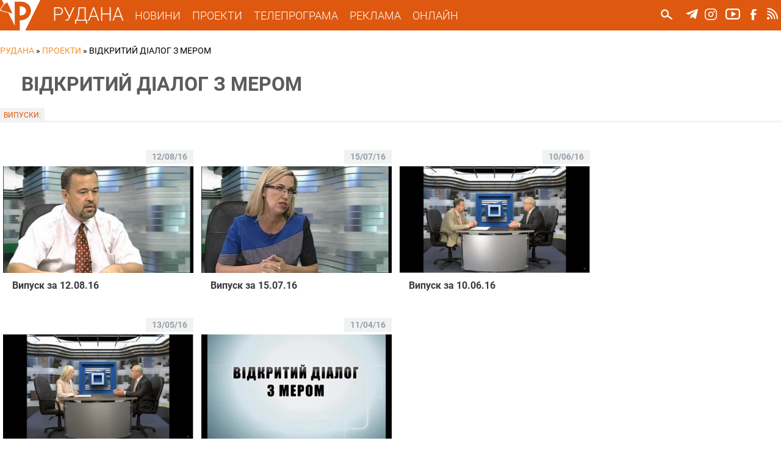

--- FILE ---
content_type: text/html; charset=utf-8
request_url: https://rudana.com.ua/projects/vidkritiy-dialog-z-merom
body_size: 8953
content:
<!DOCTYPE html PUBLIC "-//W3C//DTD XHTML+RDFa 1.0//EN"
  "http://www.w3.org/MarkUp/DTD/xhtml-rdfa-1.dtd">
<html xmlns="http://www.w3.org/1999/xhtml" xml:lang="uk" version="XHTML+RDFa 1.0" dir="ltr"
  xmlns:og="http://ogp.me/ns#"
  xmlns:content="http://purl.org/rss/1.0/modules/content/"
  xmlns:dc="http://purl.org/dc/terms/"
  xmlns:foaf="http://xmlns.com/foaf/0.1/"
  xmlns:rdfs="http://www.w3.org/2000/01/rdf-schema#"
  xmlns:sioc="http://rdfs.org/sioc/ns#"
  xmlns:sioct="http://rdfs.org/sioc/types#"
  xmlns:skos="http://www.w3.org/2004/02/skos/core#"
  xmlns:xsd="http://www.w3.org/2001/XMLSchema#">

<head profile="http://www.w3.org/1999/xhtml/vocab">
  <!--[if IE]><![endif]-->
<meta charset="utf-8" />
<link rel="alternate" type="application/rss+xml" title="RSS - Відкритий діалог з мером" href="https://rudana.com.ua/taxonomy/term/43/feed" />
<meta name="viewport" content="width=device-width" />
<meta about="/projects/vidkritiy-dialog-z-merom" typeof="skos:Concept" property="rdfs:label skos:prefLabel" content="Відкритий діалог з мером" />
<meta name="keywords" content="ТРК Рудана, Рудана Кривий Ріг, Цікаві випуски, Телепроекти, Розважальний контент, Авторские проекты, Интересные сюжеты, Проекти ТРК Рудана, Телепроекты" />
<meta name="robots" content="follow, index" />
<meta name="news_keywords" content="ТРК Рудана, Рудана Кривий Ріг, Цікаві випуски, Телепроекти, Розважальний контент, Авторские проекты, Интересные сюжеты, Проекти ТРК Рудана, Телепроекты" />
<meta name="rating" content="general" />
<link rel="image_src" href="https://rudana.com.ua/sites/default/files/dialog_mer_14_04_160001312016-05-23-13-33-10.jpg" />
<link rel="canonical" href="https://rudana.com.ua/projects/vidkritiy-dialog-z-merom" />
<link rel="shortlink" href="https://rudana.com.ua/taxonomy/term/43" />
<meta http-equiv="content-language" content="uk_UA" />
<meta property="og:site_name" content="РУДАНА" />
<meta property="og:type" content="article" />
<meta property="og:url" content="https://rudana.com.ua/taxonomy/term/43" />
<meta property="og:title" content="Відкритий діалог з мером" />
<meta property="og:image" content="https://rudana.com.ua/sites/default/files/dialog_mer_14_04_160001312016-05-23-13-33-10.jpg" />
<meta property="og:image:url" content="https://rudana.com.ua/sites/default/files/dialog_mer_14_04_160001312016-05-23-13-33-10.jpg" />
<meta property="og:image:secure_url" content="https://rudana.com.ua/sites/default/files/dialog_mer_14_04_160001312016-05-23-13-33-10.jpg" />
<meta property="og:image:type" content="image/jpeg" />
<meta property="og:locality" content="uk_UA" />
<meta property="og:country_name" content="Ukraine" />
<meta property="og:locale" content="uk_UA" />
<meta property="article:section" content="Телепроекти" />
<meta name="dcterms.title" content="Відкритий діалог з мером" />
<meta name="dcterms.type" content="Text" />
<meta name="dcterms.format" content="text/html" />
<meta name="dcterms.identifier" content="https://rudana.com.ua/projects/vidkritiy-dialog-z-merom" />
<meta name="dcterms.language" content="uk- UA" />
<link rel="shortcut icon" href="https://rudana.com.ua/sites/all/themes/rudana/favicon.ico" type="image/vnd.microsoft.icon" />
<link rel="icon" href="https://rudana.com.ua/sites/all/themes/rudana/rudana16.ico" sizes="16x16" />
<link rel="icon" href="https://rudana.com.ua/sites/all/themes/rudana/rudana32.ico" sizes="32x32" />
<link rel="icon" href="https://rudana.com.ua/sites/all/themes/rudana/rudana96.ico" sizes="96x96" />
<link rel="icon" href="https://rudana.com.ua/sites/all/themes/rudana/rudana192.ico" sizes="192x192" />
  <title>Відкритий діалог з мером | РУДАНА</title>
  <link type="text/css" rel="stylesheet" href="/sites/default/files/advagg_css/css__jo8e1LwsU2rGphrt_zMxEV3noznUyoXO0NtAyy3NyL0__CgFJWhTkiBwO5eK63su909Si112ESX4lN3g9c5z38bM__wagvfALrN7EbLh7y08yZjSHRR-kXj1onxaZisRWFxQI.css" media="all" />
<link type="text/css" rel="stylesheet" href="/sites/default/files/advagg_css/css__VPDFkXCOaYPfabMms8snDW8QpZ1wGr0NTwPIY9YVDyY__XI5-1t_4pBuxYW0uhM4cMqDcy681MfY07NVNsMTHS5g__wagvfALrN7EbLh7y08yZjSHRR-kXj1onxaZisRWFxQI.css" media="all" />
  <script src="/sites/default/files/advagg_js/js__2nu-f_-MK33dRIQaWIdLP84wUiGzIZwBgGaMto4f2kY__2pkqXjBO9pMF06nUvX11DkMECNCM7M-5Qm_bWm0bC9k__wagvfALrN7EbLh7y08yZjSHRR-kXj1onxaZisRWFxQI.js"></script>
<script src="/sites/default/files/advagg_js/js__MhTLPYUQdRSYGRlbqlgLWPGP67bCrYJ1oEUFf6KcNtk__zTSSa451c9xk7jJ8lg7qiSGl4J8eges-5fnGP9ud6CY__wagvfALrN7EbLh7y08yZjSHRR-kXj1onxaZisRWFxQI.js"></script>
<script src="/sites/default/files/advagg_js/js__rw06c1FohaaiTYhVKbOk9aPZeIut8tTFCkPdbOx46W0__eWjzi9dWZYnICyVzpqBff5bqVxtinZM6ddNmRudSRjA__wagvfALrN7EbLh7y08yZjSHRR-kXj1onxaZisRWFxQI.js"></script>
<script src="/sites/default/files/advagg_js/js__29uFU3hgECmY8wtYoz9xoCdv7u37mROsB4ZXUaPDWuY__prvlq7RfpGQJqA7WRcf1UkuKCjvzUL97-CcYvoMySYw__wagvfALrN7EbLh7y08yZjSHRR-kXj1onxaZisRWFxQI.js"></script>
<script src="/sites/default/files/advagg_js/js__DL76vccz5MqxnWd3tSi9xRhlO9lVmWfEMRrkVE-K33I__x6uJkmIAYHvisOzPUhdE9H82KlGP6sRcBNWChnOp1cU__wagvfALrN7EbLh7y08yZjSHRR-kXj1onxaZisRWFxQI.js"></script>
<script>
<!--//--><![CDATA[//><!--
jQuery.extend(Drupal.settings, {"basePath":"\/","pathPrefix":"","setHasJsCookie":0,"ajaxPageState":{"theme":"rudana","theme_token":"eaLsGmwbcKhBHiUDkbexUsl2Wzn4e1juM909oFsnV_8","jquery_version":"1.10","css":{"modules\/system\/system.base.css":1,"modules\/system\/system.menus.css":1,"modules\/system\/system.messages.css":1,"modules\/system\/system.theme.css":1,"misc\/ui\/jquery.ui.core.css":1,"misc\/ui\/jquery.ui.theme.css":1,"sites\/all\/modules\/views_slideshow\/views_slideshow.css":1,"modules\/comment\/comment.css":1,"sites\/all\/modules\/date\/date_api\/date.css":1,"sites\/all\/modules\/date\/date_popup\/themes\/datepicker.1.7.css":1,"sites\/all\/modules\/date\/date_repeat_field\/date_repeat_field.css":1,"modules\/field\/theme\/field.css":1,"modules\/node\/node.css":1,"modules\/user\/user.css":1,"sites\/all\/modules\/views\/css\/views.css":1,"sites\/all\/modules\/ckeditor\/css\/ckeditor.css":1,"sites\/all\/modules\/colorbox\/styles\/plain\/colorbox_style.css":1,"sites\/all\/modules\/ctools\/css\/ctools.css":1,"sites\/all\/modules\/ctools\/css\/modal.css":1,"sites\/all\/modules\/modal_forms\/css\/modal_forms_popup.css":1,"sites\/all\/libraries\/jscrollpane\/jquery.jscrollpane.css":1,"sites\/all\/modules\/views_slideshow\/views_slideshow_controls_text.css":1,"sites\/all\/modules\/views_slideshow\/contrib\/views_slideshow_cycle\/views_slideshow_cycle.css":1,"sites\/all\/modules\/responsive_menus\/styles\/meanMenu\/meanmenu.min.css":1,"modules\/taxonomy\/taxonomy.css":1,"sites\/all\/modules\/ajax_loader\/css\/throbber-general.css":1,"sites\/all\/modules\/ajax_loader\/css\/double-bounce.css":1,"sites\/all\/themes\/rudana\/style.css":1,"sites\/all\/themes\/rudana\/media.css":1},"js":{"sites\/all\/modules\/views_infinite_scroll\/views-infinite-scroll.js":1,"sites\/all\/modules\/ajax_loader\/js\/ajax-loader.js":1,"sites\/all\/modules\/jquery_update\/replace\/jquery\/1.10\/jquery.min.js":1,"misc\/jquery-extend-3.4.0.js":1,"misc\/jquery-html-prefilter-3.5.0-backport.js":1,"misc\/jquery.once.js":1,"misc\/drupal.js":1,"sites\/all\/modules\/jquery_update\/replace\/ui\/ui\/minified\/jquery.ui.core.min.js":1,"sites\/all\/modules\/jquery_update\/replace\/ui\/external\/jquery.cookie.js":1,"sites\/all\/modules\/jquery_update\/replace\/misc\/jquery.form.min.js":1,"sites\/all\/modules\/views_slideshow\/js\/views_slideshow.js":1,"misc\/ajax.js":1,"sites\/all\/modules\/jquery_update\/js\/jquery_update.js":1,"public:\/\/languages\/uk_DSNbSZxJ3XPuVhDTfkW_-tX7-FaRHwyoCCs6ZQHYnFU.js":1,"sites\/all\/libraries\/colorbox\/jquery.colorbox-min.js":1,"sites\/all\/modules\/colorbox\/js\/colorbox.js":1,"sites\/all\/modules\/colorbox\/styles\/plain\/colorbox_style.js":1,"misc\/progress.js":1,"sites\/all\/modules\/ctools\/js\/modal.js":1,"sites\/all\/modules\/modal_forms\/js\/modal_forms_popup.js":1,"sites\/all\/libraries\/jscrollpane\/jquery.mousewheel.js":1,"sites\/all\/libraries\/jscrollpane\/mwheelIntent.js":1,"sites\/all\/libraries\/jscrollpane\/jquery.jscrollpane.min.js":1,"sites\/all\/modules\/scrollbar\/scrollbar.js":1,"sites\/all\/modules\/views\/js\/base.js":1,"sites\/all\/modules\/views\/js\/ajax_view.js":1,"sites\/all\/libraries\/jquery.cycle\/jquery.cycle.all.js":1,"sites\/all\/modules\/views_slideshow\/contrib\/views_slideshow_cycle\/js\/views_slideshow_cycle.js":1,"sites\/all\/modules\/disqus\/disqus.js":1,"sites\/all\/modules\/responsive_menus\/styles\/meanMenu\/jquery.meanmenu.min.js":1,"sites\/all\/modules\/responsive_menus\/styles\/meanMenu\/responsive_menus_mean_menu.js":1,"sites\/all\/themes\/rudana\/js\/custom.js":1}},"colorbox":{"transition":"none","speed":"350","opacity":"0.85","slideshow":false,"slideshowAuto":true,"slideshowSpeed":"2500","slideshowStart":"start slideshow","slideshowStop":"stop slideshow","current":"{current} \u0437 {total}","previous":"\u00ab \u041f\u043e\u043f\u0435\u0440\u0435\u0434\u043d\u0454","next":"\u041d\u0430\u0441\u0442\u0443\u043f\u043d\u0435 \u00bb","close":"\u0417\u0430\u043a\u0440\u0438\u0442\u0438","overlayClose":true,"returnFocus":true,"maxWidth":"98%","maxHeight":"98%","initialWidth":"300","initialHeight":"250","fixed":true,"scrolling":true,"mobiledetect":true,"mobiledevicewidth":"880px","file_public_path":"\/sites\/default\/files","specificPagesDefaultValue":"admin*\nimagebrowser*\nimg_assist*\nimce*\nnode\/add\/*\nnode\/*\/edit\nprint\/*\nprintpdf\/*\nsystem\/ajax\nsystem\/ajax\/*"},"CToolsModal":{"loadingText":"\u0417\u0430\u0432\u0430\u043d\u0442\u0430\u0436\u0435\u043d\u043d\u044f...","closeText":"Close Window","closeImage":"\u003Cimg typeof=\u0022foaf:Image\u0022 src=\u0022https:\/\/rudana.com.ua\/sites\/all\/modules\/ctools\/images\/icon-close-window.png\u0022 alt=\u0022Close window\u0022 title=\u0022Close window\u0022 \/\u003E","throbber":"\u003Cimg typeof=\u0022foaf:Image\u0022 src=\u0022https:\/\/rudana.com.ua\/sites\/all\/modules\/ctools\/images\/throbber.gif\u0022 alt=\u0022\u0417\u0430\u0432\u0430\u043d\u0442\u0430\u0436\u0435\u043d\u043d\u044f\u0022 title=\u0022\u0417\u0430\u0432\u0430\u043d\u0442\u0430\u0436\u0435\u043d\u043d\u044f...\u0022 \/\u003E"},"modal-popup-small":{"modalSize":{"type":"fixed","width":300,"height":300},"modalOptions":{"opacity":0.5,"background":"#FFF"},"animation":"fadeIn","modalTheme":"ModalFormsPopup","throbber":"\u003Cimg typeof=\u0022foaf:Image\u0022 src=\u0022https:\/\/rudana.com.ua\/sites\/all\/modules\/modal_forms\/images\/loading_animation.gif\u0022 alt=\u0022\u0417\u0430\u0432\u0430\u043d\u0442\u0430\u0436\u0435\u043d\u043d\u044f...\u0022 title=\u0022\u0417\u0430\u0432\u0430\u043d\u0442\u0430\u0436\u0435\u043d\u043d\u044f\u0022 \/\u003E","closeText":"\u0417\u0430\u043a\u0440\u0438\u0442\u0438"},"modal-popup-medium":{"modalSize":{"type":"fixed","width":480,"height":800},"modalOptions":{"opacity":0.5,"background":"#FFF"},"animation":"fadeIn","modalTheme":"ModalFormsPopup","throbber":"\u003Cimg typeof=\u0022foaf:Image\u0022 src=\u0022https:\/\/rudana.com.ua\/sites\/all\/modules\/modal_forms\/images\/loading_animation.gif\u0022 alt=\u0022\u0417\u0430\u0432\u0430\u043d\u0442\u0430\u0436\u0435\u043d\u043d\u044f...\u0022 title=\u0022\u0417\u0430\u0432\u0430\u043d\u0442\u0430\u0436\u0435\u043d\u043d\u044f\u0022 \/\u003E","closeText":"\u0417\u0430\u043a\u0440\u0438\u0442\u0438"},"modal-popup-large":{"modalSize":{"type":"scale","width":0.8,"height":0.8},"modalOptions":{"opacity":0.5,"background":"#FFF"},"animation":"fadeIn","modalTheme":"ModalFormsPopup","throbber":"\u003Cimg typeof=\u0022foaf:Image\u0022 src=\u0022https:\/\/rudana.com.ua\/sites\/all\/modules\/modal_forms\/images\/loading_animation.gif\u0022 alt=\u0022\u0417\u0430\u0432\u0430\u043d\u0442\u0430\u0436\u0435\u043d\u043d\u044f...\u0022 title=\u0022\u0417\u0430\u0432\u0430\u043d\u0442\u0430\u0436\u0435\u043d\u043d\u044f\u0022 \/\u003E","closeText":"\u0417\u0430\u043a\u0440\u0438\u0442\u0438"},"scrollbar":{"element":".news-sidebar","showArrows":"false","mouseWheelSpeed":"20","arrowButtonSpeed":"10","arrowRepeatFreq":"100","horizontialGutter":"5","verticalGutter":"5","verticalDragMinHeight":"0","verticalDragMaxHeight":"80","verticalDragMinWidth":"0","verticalDragMaxWidth":"99999","horizontialDragMinHeight":"0","horizontialDragMaxHeight":"99999","horizontialDragMinWidth":"0","horizontialDragMaxWidth":"99999","arrowScrollOnHover":"false","verticalArrowPositions":"split","horizontialArrowPositions":"split","autoReinitialise":"false","autoReinitialiseDelay":"500"},"views_infinite_scroll":{"img_path":"https:\/\/rudana.com.ua\/sites\/all\/modules\/views_infinite_scroll\/images\/ajax-loader.gif","scroll_threshold":200},"views":{"ajax_path":"\/views\/ajax","ajaxViews":{"views_dom_id:5d55d0de2e00e622e4d46c7b2f765271":{"view_name":"teleprojects","view_display_id":"term_item","view_args":"43","view_path":"taxonomy\/term\/43","view_base_path":"taxonomy\/term\/%","view_dom_id":"5d55d0de2e00e622e4d46c7b2f765271","pager_element":0},"views_dom_id:a9d072443857638962c78d4d8a181efa":{"view_name":"news_highlighted","view_display_id":"etc","view_args":"","view_path":"taxonomy\/term\/43","view_base_path":"news","view_dom_id":"a9d072443857638962c78d4d8a181efa","pager_element":0},"views_dom_id:9b84c5cf007b36615c2c91c3f7b820f6":{"view_name":"videos","view_display_id":"video_etc","view_args":"","view_path":"taxonomy\/term\/43","view_base_path":"cey_den","view_dom_id":"9b84c5cf007b36615c2c91c3f7b820f6","pager_element":0}}},"urlIsAjaxTrusted":{"\/views\/ajax":true,"\/search":true},"viewsSlideshow":{"sliders-slider_top_1":{"methods":{"goToSlide":["viewsSlideshowPager","viewsSlideshowSlideCounter","viewsSlideshowCycle"],"nextSlide":["viewsSlideshowPager","viewsSlideshowSlideCounter","viewsSlideshowCycle"],"pause":["viewsSlideshowControls","viewsSlideshowCycle"],"play":["viewsSlideshowControls","viewsSlideshowCycle"],"previousSlide":["viewsSlideshowPager","viewsSlideshowSlideCounter","viewsSlideshowCycle"],"transitionBegin":["viewsSlideshowPager","viewsSlideshowSlideCounter"],"transitionEnd":[]},"paused":0},"news_highlighted-newsslider_1":{"methods":{"goToSlide":["viewsSlideshowPager","viewsSlideshowSlideCounter","viewsSlideshowCycle"],"nextSlide":["viewsSlideshowPager","viewsSlideshowSlideCounter","viewsSlideshowCycle"],"pause":["viewsSlideshowControls","viewsSlideshowCycle"],"play":["viewsSlideshowControls","viewsSlideshowCycle"],"previousSlide":["viewsSlideshowPager","viewsSlideshowSlideCounter","viewsSlideshowCycle"],"transitionBegin":["viewsSlideshowPager","viewsSlideshowSlideCounter"],"transitionEnd":[]},"paused":0},"sliders-slider_bot_1":{"methods":{"goToSlide":["viewsSlideshowPager","viewsSlideshowSlideCounter","viewsSlideshowCycle"],"nextSlide":["viewsSlideshowPager","viewsSlideshowSlideCounter","viewsSlideshowCycle"],"pause":["viewsSlideshowControls","viewsSlideshowCycle"],"play":["viewsSlideshowControls","viewsSlideshowCycle"],"previousSlide":["viewsSlideshowPager","viewsSlideshowSlideCounter","viewsSlideshowCycle"],"transitionBegin":["viewsSlideshowPager","viewsSlideshowSlideCounter"],"transitionEnd":[]},"paused":0}},"viewsSlideshowControls":{"sliders-slider_top_1":{"top":{"type":"viewsSlideshowControlsText"}},"news_highlighted-newsslider_1":{"top":{"type":"viewsSlideshowControlsText"}},"sliders-slider_bot_1":{"top":{"type":"viewsSlideshowControlsText"}}},"viewsSlideshowCycle":{"#views_slideshow_cycle_main_sliders-slider_top_1":{"num_divs":1,"id_prefix":"#views_slideshow_cycle_main_","div_prefix":"#views_slideshow_cycle_div_","vss_id":"sliders-slider_top_1","effect":"fade","transition_advanced":1,"timeout":7000,"speed":700,"delay":0,"sync":1,"random":0,"pause":1,"pause_on_click":0,"play_on_hover":0,"action_advanced":0,"start_paused":0,"remember_slide":0,"remember_slide_days":1,"pause_in_middle":0,"pause_when_hidden":0,"pause_when_hidden_type":"full","amount_allowed_visible":"","nowrap":0,"pause_after_slideshow":0,"fixed_height":1,"items_per_slide":1,"wait_for_image_load":1,"wait_for_image_load_timeout":3000,"cleartype":0,"cleartypenobg":0,"advanced_options":"{}"},"#views_slideshow_cycle_main_news_highlighted-newsslider_1":{"num_divs":3,"id_prefix":"#views_slideshow_cycle_main_","div_prefix":"#views_slideshow_cycle_div_","vss_id":"news_highlighted-newsslider_1","effect":"fade","transition_advanced":0,"timeout":5000,"speed":700,"delay":0,"sync":1,"random":0,"pause":1,"pause_on_click":0,"play_on_hover":0,"action_advanced":0,"start_paused":0,"remember_slide":0,"remember_slide_days":1,"pause_in_middle":0,"pause_when_hidden":0,"pause_when_hidden_type":"full","amount_allowed_visible":"","nowrap":0,"pause_after_slideshow":0,"fixed_height":1,"items_per_slide":1,"wait_for_image_load":1,"wait_for_image_load_timeout":3000,"cleartype":0,"cleartypenobg":0,"advanced_options":"{}"},"#views_slideshow_cycle_main_sliders-slider_bot_1":{"num_divs":2,"id_prefix":"#views_slideshow_cycle_main_","div_prefix":"#views_slideshow_cycle_div_","vss_id":"sliders-slider_bot_1","effect":"fade","transition_advanced":1,"timeout":8000,"speed":700,"delay":0,"sync":1,"random":0,"pause":1,"pause_on_click":0,"play_on_hover":0,"action_advanced":0,"start_paused":0,"remember_slide":0,"remember_slide_days":1,"pause_in_middle":0,"pause_when_hidden":0,"pause_when_hidden_type":"full","amount_allowed_visible":"","nowrap":0,"pause_after_slideshow":0,"fixed_height":1,"items_per_slide":1,"wait_for_image_load":1,"wait_for_image_load_timeout":3000,"cleartype":0,"cleartypenobg":0,"advanced_options":"{}"}},"disqusComments":null,"responsive_menus":[{"selectors":"#mobile-menu","container":"body","trigger_txt":"\u003Cspan \/\u003E\u003Cspan \/\u003E\u003Cspan \/\u003E","close_txt":"\u003Cspan \/\u003E","close_size":"18px","position":"right","media_size":"880","show_children":"1","expand_children":"1","expand_txt":"\u25bc","contract_txt":"\u25b2","remove_attrs":"1","responsive_menus_style":"mean_menu"}],"ajaxThrobber":{"markup":"\u003Cdiv class=\u0022ajax-throbber sk-double-bounce\u0022\u003E\n                \u003Cdiv class=\u0022sk-child sk-double-bounce1\u0022\u003E\u003C\/div\u003E\n                \u003Cdiv class=\u0022sk-child sk-double-bounce2\u0022\u003E\u003C\/div\u003E\n            \u003C\/div\u003E","hideAjaxMessage":1}});
//--><!]]>
</script>
</head>
<body class="html not-front not-logged-in no-sidebars page-taxonomy page-taxonomy-term page-taxonomy-term- page-taxonomy-term-43 i18n-uk" >
  <div id="skip-link">
    <a href="#main-content" class="element-invisible element-focusable">Перейти до основного матеріалу</a>
  </div>
    <!-- Global site tag (gtag.js) - Google Analytics -->
<script async src="https://www.googletagmanager.com/gtag/js?id=UA-90549639-1"></script>
<script>
  window.dataLayer = window.dataLayer || [];
  function gtag(){dataLayer.push(arguments);}
  gtag('js', new Date());

  gtag('config', 'UA-90549639-1');
</script>

<div id="header_wrapper">	
    <header id="header" role="banner">
					<div id="logo">
				<a href="/" title="Головна"><img src="https://rudana.com.ua/sites/all/themes/rudana/logo.png"/></a>
			</div>
				<a href="/" title="Головна" id="site-title">РУДАНА</a>

		<!-- Main-menu -->
		<nav id="main-menu"  role="navigation">
			<div class="menu-navigation-container">
				<ul class="menu"><li class="first expanded"><a href="/news" title="">НОВИНИ</a><ul class="menu"><li class="first leaf"><a href="/cey_den" title="">ЦЕЙ ДЕНЬ</a></li>
<li class="last leaf"><a href="/projects/postfaktum" title="">ПОСТФАКТУМ</a></li>
</ul></li>
<li class="leaf"><a href="/projects" title="">ПРОЕКТИ</a></li>
<li class="leaf"><a href="/tvprogram" title="">ТЕЛЕПРОГРАМА</a></li>
<li class="leaf"><a href="/reklama">РЕКЛАМА</a></li>
<li class="last leaf"><a href="/online">ОНЛАЙН</a></li>
</ul>			</div>
			<div class="clear"></div>
		</nav>
		<nav id="mobile-menu"  role="navigation">
			<div class="mobile-menu-navigation-container">
				<ul class="menu"><li class="first expanded"><a href="/news" title="">НОВИНИ</a><ul class="menu"><li class="first leaf"><a href="/cey_den" title="">ЦЕЙ ДЕНЬ</a></li>
<li class="last leaf"><a href="/projects/postfaktum" title="">ПОСТФАКТУМ</a></li>
</ul></li>
<li class="leaf"><a href="/projects" title="">ПРОЕКТИ</a></li>
<li class="leaf"><a href="/tvprogram" title="">ТЕЛЕПРОГРАМА</a></li>
<li class="leaf"><a href="/reklama">РЕКЛАМА</a></li>
<li class="last leaf"><a href="/online">ОНЛАЙН</a></li>
</ul>				<div id="search_form_mobile">
					  <div class="region region-search-header">
    <div id="block-views-exp-search-page-search" class="block block-views">

    
  <div class="content">
    <form action="/search" method="get" id="views-exposed-form-search-page-search" accept-charset="UTF-8"><div><div class="views-exposed-form">
  <div class="views-exposed-widgets clearfix">
          <div id="edit-search-api-wrapper" class="views-exposed-widget views-widget-filter-search_api_views_fulltext">
                        <div class="views-widget">
          <div class="form-item form-type-textfield form-item-search-api">
 <input onblur="this.value=&quot;Пошук...&quot;" onfocus="this.value=&quot;&quot;" autocomplete="off" type="text" id="edit-search-api" name="search_api" value="Пошук..." size="24" maxlength="128" class="form-text required" />
</div>
        </div>
              </div>
                    <div class="views-exposed-widget views-submit-button">
      <input type="image" id="edit-submit" name="" value="Пошук..." src="/sites/all/themes/rudana/images/search.png" class="form-submit" />    </div>
      </div>
</div>
</div></form>  </div>
</div>
  </div>
				</div>
			</div>
			<div class="clear"></div>
		</nav>
		
		<!-- Main-menu End -->
		
	 	<!-- Social Links -->
					<div class="social-icons">
				<ul>
					<li><a href="https://t.me/rudanatv" target="_blank" rel="me" alt="ТРК Рудана у Telegram"><div class="social_icon" id="tg_ico"></div></a></li>
					<li><a href="https://www.instagram.com/tvrudana" target="_blank" rel="me" alt="ТРК Рудана у Instagram"><div class="social_icon" id="instagram_ico"></div></a></li>
					<li><a href="https://www.youtube.com/channel/UC0VszJ_l-rPEBR5-lA4DLTQ" target="_blank" rel="me" alt="Канал на Youtube"><div class="social_icon" id="youtube_ico"></div></a></li>
					</a></li>
					<li><a href="https://www.facebook.com/tvrudana/" target="_blank" rel="me" alt="ТРК Рудана у Facebook"><div class="social_icon" id="facebook_ico"></div></a></li>
					</a></li>
					<li><a href="/rss.xml" target="_blank" rel="me"><div class="social_icon" id="rss_ico"></div></a></li>
				</ul>
			</div>
				<!-- Social Links End -->
		
		
				<!-- Search -->
			<div id="search_form">
				  <div class="region region-search-header">
      <div class="region region-search-header">
    <div id="block-views-exp-search-page-search" class="block block-views">

    
  <div class="content">
    <form action="/search" method="get" id="views-exposed-form-search-page-search" accept-charset="UTF-8"><div><div class="views-exposed-form">
  <div class="views-exposed-widgets clearfix">
          <div id="edit-search-api-wrapper" class="views-exposed-widget views-widget-filter-search_api_views_fulltext">
                        <div class="views-widget">
          <div class="form-item form-type-textfield form-item-search-api">
 <input onblur="this.value=&quot;Пошук...&quot;" onfocus="this.value=&quot;&quot;" autocomplete="off" type="text" id="edit-search-api" name="search_api" value="Пошук..." size="24" maxlength="128" class="form-text required" />
</div>
        </div>
              </div>
                    <div class="views-exposed-widget views-submit-button">
      <input type="image" id="edit-submit" name="" value="Пошук..." src="/sites/all/themes/rudana/images/search.png" class="form-submit" />    </div>
      </div>
</div>
</div></form>  </div>
</div>
  </div>
  </div>
			</div>
		<!-- Search End -->
				
		
    </header>
</div>

<div id="top_region_wrapper">
	<div id="top_region">
			</div>
</div>


<!-- Main Content Section -->
<div id="content_wrapper">
	<div class="container">
		<div id="content_holder">
		
			<!-- BC -->

						<div id="breadcrumb"><h2 class="element-invisible">Ви є тут</h2><div class="breadcrumb" xmlns:v="http://rdf.data-vocabulary.org/#"><span class="inline odd first" typeof="v:Breadcrumb"><a href="https://rudana.com.ua/" rel="v:url" property="v:title">РУДАНА</a></span> <span class="delimiter">»</span> <span class="inline even" typeof="v:Breadcrumb"><a href="https://rudana.com.ua/projects" rel="v:url" property="v:title">Проекти</a></span> <span class="delimiter">»</span> <span class="inline odd last" typeof="v:Breadcrumb">Відкритий діалог з мером</span></div></div>
			
			<!-- /BC/ -->

				
							 
					<div class="main_content">
													<div class="tabs">
															</div>
												  <div class="region region-content">
    <div id="block-system-main" class="block block-system">

    
  <div class="content">
    <div class="term-listing-heading">		
	<div class="term_left" style="margin-left:35px;">
		<div class="row">
		    			<div class="col">
				<h1 class="term_id" style="color: #5b5b5b;">
					Відкритий діалог з мером				</h1>
							</div>
		</div>
					</div>
<div class="clear"></div>
	<div class="header_border" style="margin: 40px 0px;">
		<div class="header_caption">ВИПУСКИ:</div>
	</div>

</div><div class="view view-teleprojects view-id-teleprojects view-display-id-term_item news-etc view-dom-id-5d55d0de2e00e622e4d46c7b2f765271">
        
  
  
      <div class="view-content">
      <div class="panels-list">    <ul class="panels">          <li class="">			
<div class="project_item">
		<p class="post_date">12/08/16</p>		<div class="clear"></div>
		<div class="img_teaser"><a href="/projects/vypusk-za-120816"><img typeof="foaf:Image" src="https://rudana.com.ua/sites/default/files/styles/thumb-copy/public/video_embed_field_thumbnails/youtube/5UIVpztW5zc.jpg?itok=-BhsZQuY" width="889" height="500" alt="" /></a></div>
		<h3 class="hl_videos_caption"><a href="/projects/vypusk-za-120816">Випуск за 12.08.16</a></h3></div>

</li>
          <li class="">			
<div class="project_item">
		<p class="post_date">15/07/16</p>		<div class="clear"></div>
		<div class="img_teaser"><a href="/projects/vypusk-za-150716"><img typeof="foaf:Image" src="https://rudana.com.ua/sites/default/files/styles/thumb-copy/public/video_embed_field_thumbnails/youtube/K0KiAlIlnFM.jpg?itok=ms0Ls8EP" width="889" height="500" alt="" /></a></div>
		<h3 class="hl_videos_caption"><a href="/projects/vypusk-za-150716">Випуск за 15.07.16</a></h3></div>

</li>
          <li class="">			
<div class="project_item">
		<p class="post_date">10/06/16</p>		<div class="clear"></div>
		<div class="img_teaser"><a href="/projects/vypusk-za-100616"><img typeof="foaf:Image" src="https://rudana.com.ua/sites/default/files/styles/thumb-copy/public/video_embed_field_thumbnails/youtube/WCjyZOOIpps.jpg?itok=WMmozuoP" width="889" height="500" alt="" /></a></div>
		<h3 class="hl_videos_caption"><a href="/projects/vypusk-za-100616">Випуск за 10.06.16</a></h3></div>

</li>
          <li class="">			
<div class="project_item">
		<p class="post_date">13/05/16</p>		<div class="clear"></div>
		<div class="img_teaser"><a href="/projects/vypusk-za-130516"><img typeof="foaf:Image" src="https://rudana.com.ua/sites/default/files/styles/thumb-copy/public/video_embed_field_thumbnails/youtube/iIiFmkofAak.jpg?itok=ygInILAK" width="889" height="500" alt="" /></a></div>
		<h3 class="hl_videos_caption"><a href="/projects/vypusk-za-130516">Випуск за 13.05.16</a></h3></div>

</li>
          <li class="">			
<div class="project_item">
		<p class="post_date">11/04/16</p>		<div class="clear"></div>
		<div class="img_teaser"><a href="/projects/vypusk-za-110416"><img typeof="foaf:Image" src="https://rudana.com.ua/sites/default/files/styles/thumb-copy/public/video_embed_field_thumbnails/youtube/SuEc3GqBNpM.jpg?itok=HNQFrWtR" width="889" height="500" alt="" /></a></div>
		<h3 class="hl_videos_caption"><a href="/projects/vypusk-za-110416">Випуск за 11.04.16</a></h3></div>

</li>
      </ul></div>    </div>
  
      <ul class="pager pager--infinite-scroll ">
  <li class="pager__item">
      </li>
</ul>
  
  
  
  
  
</div>  </div>
</div>
  </div>
					</div>
					
				
		</div>
		<!-- Right Sidebar -->
				<!-- Right Sidebar End -->
	</div>
	<div class="clear"></div>
</div>
<!-- Main Content Section End -->
<div class="clear"></div>
<div id="footer_wrapper">
	<div id="footer">
		<div class="cr">
				<div id="footer_links">
					<h2>ІНФОРМАЦІЯ</h2>
						<ul class="menu"><li class="first leaf"><a href="https://prozorro.gov.ua/search/plan?edrpou=19438354" title="">ЗАКУПІВЛІ</a></li>
<li class="leaf"><a href="https://rudana.com.ua/files/inf_post_KMU.docx" title="">ІНФОРМАЦІЯ НА ВИКОНАННЯ ПОСТАНОВИ КМУ № 1266</a></li>
<li class="leaf"><a href="https://rudana.com.ua/files/statut.pdf" title="">РЕДАКЦІЙНИЙ СТАТУТ</a></li>
<li class="leaf"><a href="https://rudana.com.ua/files/structura_vlasnosti_2025.pdf" title="">СТРУКТУРА ВЛАСНОСТІ</a></li>
<li class="leaf"><a href="https://rudana.com.ua/files/kinceviy_beneficiar.pdf" title="">ВІДОМОСТІ ПРО КІНЦЕВИХ БЕНЕФІЦІАРНИХ ВЛАСНИКІВ</a></li>
<li class="leaf"><a href="https://rudana.com.ua/sites/default/files/pdf/finzvitnist_1kv2024.pdf" title="">ФІНЗВІТНІСТЬ ЗА 1 КВАРТАЛ 2024 РОКУ</a></li>
<li class="leaf"><a href="https://rudana.com.ua/files/finzvit_2023.pdf" title="">ФІНЗВІТНІСТЬ ЗА 2023 РІК</a></li>
<li class="leaf"><a href="https://rudana.com.ua/files/finzvit_2022_full.pdf" title="">ФІНЗВІТНІСТЬ ЗА 2022 РІК</a></li>
<li class="leaf"><a href="https://rudana.com.ua/files/finzvit_2021.pdf" title="">ФІНЗВІТНІСТЬ ЗА 2021 РІК</a></li>
<li class="leaf"><a href="https://rudana.com.ua/files/zvit_kerivnika_2021.pdf" title="">ЗВІТ КЕРІВНИКА ЗА 2021 РІК</a></li>
<li class="leaf"><a href="https://rudana.com.ua/files/zvit_kerivnika_2020.pdf" title="">ЗВІТ КЕРІВНИКА ЗА 2020 РІК</a></li>
<li class="leaf"><a href="https://rudana.com.ua/files/zvit_kerivnika_2019.pdf" title="">ЗВІТ КЕРІВНИКА ЗА 2019 РІК</a></li>
<li class="leaf"><a href="https://rudana.com.ua/files/finplan_2021_1.pdf" title="">ЗВІТ ПРО ВИКОНАННЯ ФІНПЛАНУ ЗА 1 КВАРТАЛ 2021 РОКУ</a></li>
<li class="leaf"><a href="https://rudana.com.ua/files/finplan_2021_6.pdf" title="">ЗВІТ ПРО ВИКОНАННЯ ФІНПЛАНУ ЗА 6 МІСЯЦІВ 2021 РОКУ</a></li>
<li class="leaf"><a href="https://rudana.com.ua/files/obhr_energy_2025.pdf" title="">ОБҐРУНТУВАННЯ ЗАКУПІВЛІ 2025 ЕЛЕКТРОЕНЕРГІЇ ЗГІДНО ПОСТАНОВИ 710</a></li>
<li class="leaf"><a href="https://rudana.com.ua/files/obhr_bens_generatori_2025.docx" title="">ОБҐРУНТУВАННЯ ХАРАКТЕРИСТИК ПРЕДМЕТА ПАЛИВО ДЛЯ ГЕНЕРАТОРІВ</a></li>
<li class="leaf"><a href="https://rudana.com.ua/files/ppm_zhovten_2025.docx" title="">ОБҐРУНТУВАННЯ ХАРАКТЕРИСТИК ПРЕДМЕТА ЗАКУПІВЛІ &quot;ППМ&quot;</a></li>
<li class="leaf"><a href="https://rudana.com.ua/files/poyasnennya_teplo_2023.docx" title="">Інформація на виконання постанови Кабінету Міністрів України № 1266 від 16 грудня 2020 року ДК 021:2015 - 09320000-8 Пара, гаряча вода та пов’язана продукція (теплова енергія)</a></li>
<li class="leaf"><a href="https://rudana.com.ua/files/obhr_electricity_2023_f.doc" title="">ОБҐРУНТУВАННЯ ТЕХНІЧНИХ ТА ЯКІСНИХ ХАРАКТЕРИСТИК ПРЕДМЕТА ЗАКУПІВЛІ «ЕЛЕКТРИЧНА ЕНЕРГІЯ»</a></li>
<li class="leaf"><a href="https://rudana.com.ua/files/obhrunt_photo_2025.pdf" title="">ОБҐРУНТУВАННЯ ТЕХНІЧНИХ ТА ЯКІСНИХ ХАРАКТЕРИСТИК ПРЕДМЕТА ЗАКУПІВЛІ «Фотоапарат Canon R6 Mark II Kit RF 24-105 f/4.0 L IS (5666C029) /аналог»</a></li>
<li class="leaf"><a href="https://rudana.com.ua/files/obhr_photo.docx" title="">ОБҐРУНТУВАННЯ ТЕХНІЧНИХ ТА ЯКІСНИХ ХАРАКТЕРИСТИК ПРЕДМЕТА ЗАКУПІВЛІ «PANASONIC DC-GH5 II Body (DC-GH5M2EE) / аналог»</a></li>
<li class="last leaf"><a href="https://rudana.com.ua/sites/default/files/pdf/obhr_gen_benz.pdf" title="">ОБҐРУНТУВАННЯ ТЕХНІЧНИХ ТА ЯКІСНИХ ХАРАКТЕРИСТИК ПРЕДМЕТА ЗАКУПІВЛІ «БЕНЗИН - 95 (ДЛЯ ГЕНЕРАТОРІВ)»</a></li>
</ul>									</div>
			<p class="copyrights">Використання розміщених на сайті матеріалів можливе тільки шляхом розміщення гіперпосилання на першоджерело без змін змісту матеріалів та скорочень. Порушення авторських прав карається законом. Ідентифікатор в Реєстрі суб'єктів у сфері медіа L 10-0062.</p>
			<p>Всі права захищені &copy; 2025, ТРК "Рудана"</p>
		</div>
		<div class="contacts_wrapper">
			<p class="contacts_caption">КОНТАКТИ</p>
			<div class="flex_container">
				<div class="contacts">
					<p>ПРИЙМАЛЬНЯ</p>
					<p><p>(067) 217-77-55</p></p>
					<a href="mailto:tv@rudana.com.ua"><p><img src="/sites/all/themes/rudana/images/mailto.png"></img>tv@rudana.com.ua</p></a>
				</div>
				<div class="contacts">
					<p>РЕКЛАМНІЙ ВІДДІЛ</p>
					<p><p>067 569 66 74</p><p>096  891 17 78</p></p>
					<a href="mailto:rudanamail@gmail.com"><p><img src="/sites/all/themes/rudana/images/mailto.png"></img>rudanamail@gmail.com</p></a>
				</div>
				<div class="contacts">
					<p>Дніпропетровська обл., м. Кривий Ріг, проспект Університетський, 68</p>
				</div>
				</div>
			</div>
		</div>
	</div>
</div>

  <script src="/sites/default/files/advagg_js/js__xnI1CnTHuv766ncA0zsvnuuesMFnAKYRXYPIyNddVls__xNQLVCK2maQqkyfgPUyDWsDIVO3iO01UpNn3jrE2pu8__wagvfALrN7EbLh7y08yZjSHRR-kXj1onxaZisRWFxQI.js"></script>
<script src="/sites/default/files/advagg_js/js__gLQcB_X1-xbY9L_k72y9xFA4D1nOZiozPrlGu6lGrBQ__gGfhKlEuamYA-PMWbsAAegONWw4YqdPIUKsfksgv9lw__wagvfALrN7EbLh7y08yZjSHRR-kXj1onxaZisRWFxQI.js"></script>
</body>
</html>


--- FILE ---
content_type: text/css
request_url: https://rudana.com.ua/sites/default/files/advagg_css/css__VPDFkXCOaYPfabMms8snDW8QpZ1wGr0NTwPIY9YVDyY__XI5-1t_4pBuxYW0uhM4cMqDcy681MfY07NVNsMTHS5g__wagvfALrN7EbLh7y08yZjSHRR-kXj1onxaZisRWFxQI.css
body_size: 8032
content:
html,body,div,span,applet,object,iframe,h1,h2,h3,h4,h5,h6,p,blockquote,pre,a,abbr,acronym,address,big,cite,code,del,dfn,em,img,ins,kbd,q,s,samp,small,strike,strong,sub,sup,tt,var,b,u,i,center,dl,dt,dd,ol,ul,li,fieldset,form,label,legend,table,caption,tbody,tfoot,thead,tr,th,td,article,aside,canvas,details,embed,figure,figcaption,footer,header,hgroup,menu,nav,output,ruby,section,summary,time,mark,audio,video{margin:0;padding:0;border:0;font-size:100%;font:inherit;vertical-align:baseline}article,aside,details,figcaption,figure,footer,header,hgroup,menu,nav,section{display:block}ol,ul{list-style:none}table{border-collapse:collapse;border-spacing:0}.clear{clear:both;display:block;overflow:hidden;visibility:hidden;width:0;height:0}.element-invisible{display:none !important}.clear:after{clear:both;content:' ';display:block;font-size:0;line-height:0;visibility:hidden;width:0;height:0}* html .clear{height:1%}@font-face{font-family:'Roboto';src:url(/sites/all/themes/rudana/fonts/Roboto-Black.eot);src:local('Roboto Black'),local('Roboto-Black'),url(/sites/all/themes/rudana/fonts/Roboto-Black.eot?#iefix) format('embedded-opentype'),url(/sites/all/themes/rudana/fonts/Roboto-Black.woff) format('woff'),url(/sites/all/themes/rudana/fonts/Roboto-Black.ttf) format('truetype');font-weight:900;font-style:normal}@font-face{font-family:'Roboto';src:url(/sites/all/themes/rudana/fonts/Roboto-Regular.eot);src:local('Roboto'),local('Roboto-Regular'),url(/sites/all/themes/rudana/fonts/Roboto-Regular.eot?#iefix) format('embedded-opentype'),url(/sites/all/themes/rudana/fonts/Roboto-Regular.woff) format('woff'),url(/sites/all/themes/rudana/fonts/Roboto-Regular.ttf) format('truetype');font-weight:400;font-style:normal}@font-face{font-family:'Roboto';src:url(/sites/all/themes/rudana/fonts/Roboto-Light.eot);src:local('Roboto Light'),local('Roboto-Light'),url(/sites/all/themes/rudana/fonts/Roboto-Light.eot?#iefix) format('embedded-opentype'),url(/sites/all/themes/rudana/fonts/Roboto-Light.woff) format('woff'),url(/sites/all/themes/rudana/fonts/Roboto-Light.ttf) format('truetype');font-weight:300;font-style:normal}@font-face{font-family:'Roboto';src:url(/sites/all/themes/rudana/fonts/Roboto-Bold.eot);src:local('Roboto Bold'),local('Roboto-Bold'),url(/sites/all/themes/rudana/fonts/Roboto-Bold.eot?#iefix) format('embedded-opentype'),url(/sites/all/themes/rudana/fonts/Roboto-Bold.woff) format('woff'),url(/sites/all/themes/rudana/fonts/Roboto-Bold.ttf) format('truetype');font-weight:700;font-style:normal}body{background:#fff;color:#000;font-family:'Roboto';font-weight:400;font-style:normal;font-size:12px;line-height:100%}a{transition:.2s;color:#f6932e;text-decoration:none}a:hover{transition:.2s;color:#de580f}#admin-menu a{transition:none}#admin-menu a:hover{transition:none}h1,h2,h3,h4,h5,h6{color:#222e36;font-family:'Roboto';font-style:normal;margin-bottom:6px;line-height:125%}h1{font-size:30px;font-weight:300}h2{font-size:14px;color:#9297a1;text-transform:uppercase;text-align:right}h3{font-size:18px}h4{font-size:16px;margin-left:0;margin-bottom:2px !important}h5{font-size:15px}h6{font-size:14px}p{font-size:14px;line-height:150%;font-family:Roboto;color:#3a3c40}table{border-collapse:collapse;border-spacing:0;margin-bottom:15px;width:100%}th,tr,td{vertical-align:middle}.sticky-header th,.sticky-table th{border-bottom:3px solid #ccc;padding-right:1em;text-align:left}table{background:#ececec;border:1px solid #bbb}input[type=text],input[type=password],textarea{font-family:'Roboto';background-color:transparent;border:1px solid rgba(111,59,192,.2);outline:none;padding:10px;margin:10px 0;color:rgba(0,0,0,.8);border-radius:4px;transition:.5s;-webkit-transition:.5s;box-sizing:border-box}input.error{border:1px solid #c63140;-webkit-box-shadow:0px 0px 9px 2px rgba(198,49,64,1);-moz-box-shadow:0px 0px 9px 2px rgba(198,49,64,1);box-shadow:0px 0px 4px 0px rgba(198,49,64,1)}textarea{height:unset}input[type=text]:focus,input[type=password]:focus,textarea:focus{border:1px solid rgba(111,59,192,.6);transition:.5s;-webkit-transition:.5s}
.form-textarea-wrapper textarea{margin:10px 0 0}input[type=submit]{display:inline-block;padding:5px 10px;background-color:#fff;color:#999ea7;border:1px solid #999ea7;margin-right:3px;transition:.2s;-webkit-transition:.2s;cursor:pointer}input[type=submit]:hover{background-color:#a997c4;color:#fff;border-color:#a997c4;transition:.2s;-webkit-transition:.2s}label{font-family:'Roboto';text-transform:uppercase;color:#555}.form-item .description{font-size:.85em;color:#999ea7}ul{list-style-type:none}img,video{max-width:100%;height:auto}.no-sidebars #content_holder{max-width:100%}.created{font-family:Georgia;color:#9297a1}.created a{font-family:Georgia;color:#9297a1}.created_n{font-family:Georgia;color:#9297a1;display:inline-block;position:absolute;top:0;right:0;padding:4px}#header_wrapper{display:block;position:relative;top:0;height:50px;width:100%;background-color:#de580f}#header{display:block;max-width:1760px;margin:0 auto;z-index:2}#logo{display:inline-block;position:relative;float:left}#site-title{margin-left:20px;display:inline-block;position:relative;float:left;color:#fff;font-size:30px;font-weight:300;line-height:160%}#site-title:hover{color:#fff}#main-menu{display:inline-block;position:relative;font-family:'Roboto';font-weight:300;font-size:18px;margin:12px 0 0 8%;line-height:110%;z-index:2}#block-locale-language{margin:7px 7px 0 0}#block-locale-language ul li{text-transform:uppercase;line-height:150%}#block-locale-language ul li a{color:#fff}#block-locale-language ul li a.active{font-weight:bolder}#online_top{max-width:245px;width:100%}.social-icons,.lang_switch{display:inline-block;position:relative;float:right}.social-icons ul li{display:inline-block;position:relative;float:left;margin:9px 1px 0}.social_icon{min-height:41px;display:block;background-repeat:no-repeat;background-position:center}#facebook_ico{min-width:27px;background-image:url(/sites/all/themes/rudana/images/facebook.png)}#facebook_ico:hover{background-image:url(/sites/all/themes/rudana/images/facebook_h.png)}#tg_ico{min-width:27px;background-image:url(/sites/all/themes/rudana/images/tg.png)}#tg_ico:hover{background-image:url(/sites/all/themes/rudana/images/tg_h.png)}#youtube_ico{min-width:38px;background-image:url(/sites/all/themes/rudana/images/yt.png)}#youtube_ico:hover{background-image:url(/sites/all/themes/rudana/images/yt_h.png)}#instagram_ico{min-width:30px;background-image:url(/sites/all/themes/rudana/images/insta.png)}#instagram_ico:hover{background-image:url(/sites/all/themes/rudana/images/insta_h.png)}#rss_ico{min-width:28px;background-image:url(/sites/all/themes/rudana/images/rss.png)}#rss_ico:hover{background-image:url(/sites/all/themes/rudana/images/rss_h.png)}#msoc{display:none}.social-icons-m ul{display:flex;flex-direction:column}.social_icon_m{height:42px;width:42px;display:block;background-repeat:no-repeat;background-position:center;background-size:contain;opacity:.6}#insta_m{background-image:url(/sites/all/themes/rudana/images/insta_m.png)}#yt_m{background-image:url(/sites/all/themes/rudana/images/yt_m.png);margin:5px 0}#fb_m{background-image:url(/sites/all/themes/rudana/images/fb_m.png)}#fb_m:hover,#yt_m:hover,#insta_m:hover{opacity:1}#search_form_mobile{display:block;float:right;position:relative;margin:10px 5% 10px 0;overflow:hidden}#search_form_mobile input[name=search_api]{font-family:'Roboto';background-color:#e1e2e4;border-width:1px;border-style:none;outline:none;padding:7px;margin:0;color:#9297a1;border-radius:4px;width:200px}#search_form{display:block;position:relative;float:right;margin:10px 5% 10px 0;overflow:hidden}#search_form .views-exposed-widgets,#search_form_mobile .views-exposed-widgets{margin:0}#search_form .views-exposed-form .views-exposed-widget,#search_form_mobile .views-exposed-form .views-exposed-widget{padding:0}#search_form .views-submit-button,#search_form_mobile .views-submit-button{padding:0}#search_form .form-submit,#search_form_mobile .form-submit{margin:0}#search_form input[name=search_api]{font-family:'Roboto';background-color:rgba(255,255,255,.2);border-width:1px;border-style:none;outline:none;padding:7px;margin:0;color:rgba(255,255,255,.8);border-radius:4px;width:0;opacity:0;transition:.8s;-webkit-transition:.8s;-moz-transition:.8s;-o-transition:.8s}
.search_res{margin-bottom:5px}.cont_type{color:#6f3bc0;margin-left:10px}#search_form:hover input[name=search_api]{opacity:1;width:200px;transition:.8s;-webkit-transition:.8s;-moz-transition:.8s;-o-transition:.8s}#search_form input[type=image],#search_form_mobile input[type=image]{padding:5px;outline:none}.view-search-page .hl_videos_caption{padding:15px 0 10px;min-height:0px}.menu-navigation-container a{color:#fff;text-transform:uppercase;padding:5px 5px 14px}.menu-navigation-container ul li{list-style:none;display:inline-block;float:left;margin:0 10px}.menu-navigation-container ul li:hover a{color:#de580f;background-color:#f1f2f2}.menu-navigation-container ul li .active{background-color:#f1f2f2}.menu-navigation-container a.active{color:#6f3bc0;font-weight:400}.menu-navigation-container ul li ul{background:#fff;display:none;position:absolute;margin-left:10px;left:0;top:38px}.menu-navigation-container ul li ul li{display:block;text-align:left;float:none;padding:0 0 1px;margin:0}.menu-navigation-container ul li ul li a{background-color:#de580f !important;color:#fff !important;padding:5px;display:block}.menu-navigation-container ul li ul li a:hover{background-color:#e88a57 !important}#mobile-menu{display:none !important}.mean-container .mean-bar{position:absolute;background:0 0;z-index:99;padding:5px 0}.mean-container .mean-nav{background:#f1f3f2;font-size:16px}.mean-container .mean-nav ul li a.mean-expand{height:20px;border-left:1px solid rgba(0,0,0,.1)!important;border-bottom:1px solid rgba(0,0,0,.1)!important;line-height:100%;color:#b99aff}.mean-container .mean-nav ul li a.mean-expand:hover{background:rgba(255,255,255,.62)}.mean-container .mean-nav ul li a{color:#de580f}.mean-container .mean-nav ul li a{border-top:1px solid #383838;border-top:1px solid rgba(0,0,0,.1)}.mean-container .mean-nav ul li li a{border-top:1px solid #f1f1f1;border-top:1px solid rgba(0,0,0,.1)}.mean-container .mean-nav ul li:last-child{border-bottom:1px solid rgba(0,0,0,.1)}#block-block-1{width:246px}#top_region_wrapper{max-width:100%;display:block;position:relative;margin:5px 0}#top_region{max-width:1300px;display:block;margin:0 auto}.news_promote{margin:10px 0;display:inline-block;color:#de580f;font-size:12px;letter-spacing:.5px;text-transform:uppercase;font-weight:700;padding:8px;border:1px solid #f7941d;float:right;transition:.2s;border-radius:4px}.news_promote:hover{background-color:#a997c4;color:#fff;border-color:#a997c4;transition:.2s}.flex_container{margin:5px 0;display:flex;justify-content:space-between;flex-direction:row;align-items:flex-end;max-width:100%}.top_widget{position:relative}#weather_top{width:210px}#slider_top{max-width:800px;width:100%;max-height:138px}#weather_caption{display:inline-block;color:#6f3bc0;float:right}#block-views-sliders-slider-top{max-width:800px}#block-views-sliders-slider-top .slider_controls,#block-views-sliders-slider-bot .slider_controls{z-index:10}#block-views-sliders-slider-top #next_c,#block-views-sliders-slider-top #prev_c{width:20px;background-color:rgba(0,0,0,.19);max-height:138px}#block-views-sliders-slider-bot #next_c,#block-views-sliders-slider-bot #prev_c{width:20px;background-color:rgba(0,0,0,.19);max-height:184px}#block-views-sliders-slider-bot{width:635px;position:relative}.video_w_sl,.video_hl{max-width:960px}#content_holder h2,.fronth1{font-size:14px;color:#de580f;text-align:left;font-weight:700;display:inline-block;padding:5px 10px;background-color:#f1f2f2;margin:0}.horisontal_ad{padding-top:15px}#content_wrapper{max-width:100%;display:block;position:relative}.container{max-width:1300px;margin:25px auto}.block_caption{border-bottom:3px solid #f1f2f2;margin-bottom:20px}.news{margin:30px 0}#sidebar{float:right;display:inline-block;max-width:315px;width:100%;margin-bottom:20px}#content_holder{float:left;display:inline-block;max-width:960px;width:100%;margin-bottom:20px}.ann_slider{display:inline-block;float:left}#footer_wrapper{max-width:100%;display:block;position:relative;background-color:#555}#footer{max-width:1300px;margin:0 auto;padding:50px 0;overflow:auto}#footer p{color:#fff;line-height:150%}
#footer a p{margin-top:10px}#footer a img{vertical-align:middle;margin-right:5px}#footer .flex_container{align-items:flex-start}.copyrights,.contacts_caption{margin-bottom:15px}.contacts_caption{font-weight:700}.contacts_wrapper{display:block;float:right;width:50%}.cr{display:inline-block;max-width:30%}.contacts{display:inline-block;max-width:180px}#footer_links ul li{margin:5px 0}#footer_links ul{margin:5px 0 10px}#footer_links h2{font-weight:700;color:#fff;line-height:150%;text-align:left;margin-bottom:15px}.splt{display:block;position:relative}.img_teaser{max-height:175px;position:relative}.weather span{line-height:130%}.w_informer{background-color:#e9eaea;width:100%;height:55px}.w_symbol{display:inline-block;padding:4px 10px;float:left}.w_forecast{text-align:end;margin-right:10px}#w_time{font-size:11px;color:#6f3bc0;padding-right:5px}#w_temp{font-size:24px;font-weight:300;color:#3a3c40}#w_pressure{font-size:14px;color:#9297a1}.region-news-highlighted{display:block;width:100%}#block-views-news-highlighted-newsslider{float:left;display:inline-block}#block-views-news-highlighted-list{float:right;display:inline-block}.news-hl-block{display:inline-block;position:relative;float:left}#highlighted_news{width:612px;display:block;position:relative}#img_hl_holder{display:block;position:relative;max-height:320px}#slider_caption_wrapper{display:block;width:100%;position:absolute;bottom:0;background-color:rgba(58,60,64,.5)}.slider_caption a{padding:20px 30px;margin:0;color:#fff;font-weight:700;text-transform:uppercase;font-size:16px;display:block}.slider_caption a:hover{color:#fff}.mark_r,.mark_l{display:block;position:absolute;color:#fff;padding:2px 5px}.mark_r{top:0;right:0}.mark_l{top:0;left:0}.mark{display:inline-block;color:#fff;padding:2px 5px}.news_hl_teaser p{font-family:Georgia;padding:10px 30px}#highlighted_news_teaser{display:flex;flex-direction:row;align-items:center;background-color:#f1f2f2}#teaser_text{max-width:85%}#emb_ico_wrap{display:flex;max-width:15%;flex-direction:row;align-items:flex-end;justify-content:space-between}.emb_ico{display:inline-block;max-width:27px}.emb_ico:first-child{margin-right:15px}.slider_controls{position:absolute;display:flex;flex-direction:row;justify-content:center;z-index:5;align-items:center}#next_c{right:0;width:30px;height:100%}#prev_c{left:0;height:100%;width:30px}.news_list_hl{max-width:312px;display:inline-block;position:relative;margin-bottom:10px}.hl_news_caption{font-size:14px;font-weight:700;padding:25px 15px 8px;line-height:150%;color:#3a3c40;transition:.2s;min-height:60px}.hl_news_caption a{font-size:16px;color:#3a3c40;display:block;transition:.2s}.hl_news_caption a:hover{color:#a997c4}.counter{margin-left:15px;display:flex;flex-direction:row;align-items:center}.counter span{margin-right:20px}.counter img{margin-right:5px}.news{display:block}.news-etc .view-content{display:block}.news_item{width:312px;position:relative;margin-bottom:20px}.news-etc .pager__item a{display:inline-block;padding:5px 10px;background-color:#fff;color:#de580f;border:1px solid #de580f;float:right;margin-right:3px;transition:.2s}.news-etc .pager__item a:hover{background-color:#a997c4;color:#fff;border-color:#a997c4;transition:.2s}.ajax-progress,.ajax-progress-throbber{width:100%;height:100%;position:static;top:0;left:0;z-index:500;vertical-align:middle;text-align:center}.ajax-progress .throbber{position:static;top:48%;left:48%;margin:auto;z-index:501}.ajax-throbber.sk-double-bounce .sk-child{background-color:#6f3bc0}.news-sidebar h3{color:#6f3bc0;text-transform:uppercase;font-weight:300;padding:5px 15px;background-color:#f1f2f2}.news-sidebar{height:800px;width:100%;overflow:hidden;text-align:right}.news-sidebar-f h3{color:#6f3bc0;text-transform:uppercase;font-weight:300;padding:5px 15px;background-color:#f1f2f2}#block-views-news-highlighted-news-sidebar{width:100% !important}.jspContainer,.view-display-id-news_sidebar{width:unset !important}.news-sidebar-f{width:100%;overflow:hidden;text-align:right}.news-sidebar .view-content{margin-right:10px}.sidebar_news_title a{font-size:16px;display:block;font-family:Georgia;line-height:140%;color:#000;padding:5px 0 15px 45px;border-bottom:1px solid #e9eaea;text-transform:none;transition:.2s}
.sidebar_news_title a:hover{color:#a997c4;transition:.2s}#bo a{color:#de580f;font-weight:700}#bo a:hover{color:#000;font-weight:700}#side_node{margin:0}#side_node .hl_news_caption{min-height:0}#sidebar_video{float:none;margin-left:0}#sidebar_video .splt .hl_videos_caption{min-height:0}#block-views-news-highlighted-etc-sidebar h2,#block-views-videos-video-sidebar h2,#block-views-cey-den-cd-sb h2,#block-views-videos-video-sb-2 h2,#block-views-teleprojects-projects-sb-n h2,#block-views-announces-ano-block h2{text-transform:uppercase;display:block;padding:5px 10px;background-color:#f1f2f2;color:#8d8e90;margin-bottom:25px}#block-pretty-calendar-calendar h2{color:#de580f;text-transform:none;margin-right:20px}#block-pretty-calendar-calendar{margin-bottom:20px}#block-views-videos-video-sb-2{margin-bottom:60px}.panels li{display:inline-block;vertical-align:top}.panels .views-row-first{margin-right:8px}.panels .views-row-last{margin-left:8px}.panels .hl_videos_caption{min-height:45px}.project_item{width:312px;position:relative;margin:5px;text-align:left}.project_item .hl_videos_caption{padding:10px 15px 8px}.view-id-teleprojects .pager__item a{display:inline-block;padding:5px 10px;background-color:#fff;color:#999ea7;border:1px solid #999ea7;float:right;margin-right:3px;transition:.2s;margin-bottom:40px}.view-id-teleprojects .pager__item a:hover{background-color:#a997c4;color:#fff;border-color:#a997c4;transition:.2s}.post_date{display:inline-block;padding:1px 10px;background-color:#f1f2f2;color:#999ea7;font-weight:700;float:right;margin-bottom:4px}.video-news .view-content{display:block}.youtube-container--responsive{overflow:hidden;position:relative;padding-bottom:56.25%;height:0}.youtube-container--responsive iframe{border:none;position:absolute;top:0;left:0;width:100%;height:100%}.video_item{width:312px;position:relative;margin-bottom:20px;float:left;-webkit-box-shadow:0px 9px 12px -3px rgba(0,0,0,.19);-moz-box-shadow:0px 9px 12px -3px rgba(0,0,0,.19);box-shadow:0px 9px 12px -3px rgba(0,0,0,.19);transition:.3s}.video_item:hover,.video_item_etc:hover{-webkit-box-shadow:0px 9px 17px 0px rgba(0,0,0,.19);-moz-box-shadow:0px 9px 17px 0px rgba(0,0,0,.19);box-shadow:0px 9px 17px 0px rgba(0,0,0,.19);transition:.3s}.video_teaser{display:none;padding:0 30px}.hl_videos_caption{font-size:14px;font-weight:700;padding:25px 15px 8px;line-height:150%;color:#3a3c40;transition:.2s;min-height:70px}.hl_videos_caption a{font-size:16px;color:#3a3c40;display:block;transition:.2s}.hl_videos_caption a:hover{color:#a997c4}.video_teaser p{font-family:Georgia;color:#000;line-height:170%}.video-news .view-content .views-row-first .video_item{margin-right:10px;background-color:#f1f2f2;box-shadow:none}.video_item .counter,.video_item_etc .counter{padding:15px;margin:0}.video-news .view-content .views-row-last .video_item{margin-left:10px}.video-news .view-content .views-row-first .video_item .splt .hl_videos_caption{min-height:0px}.video-news .view-content .views-row-first .video_item .splt .hl_videos_caption a{color:#000}.video-news .view-content .views-row-first .video_item .splt .hl_videos_caption a:hover{color:#de580f}.video-news .view-content .views-row-first .video_item .splt .hl_videos_caption{padding:25px 30px 8px}.video-news .view-content .views-row-first .video_item .video_teaser{display:block;margin-top:20px;min-height:240px}.video-news .view-content .views-row-first .video_item .counter{padding:15px 30px;margin:0}.yt_play{background:transparent url(/sites/all/themes/rudana/images/play.png) no-repeat center;position:absolute;top:0;left:0;width:100%;height:100%;transition:.2s;opacity:.4}.yt_play:hover{background:rgba(222,88,15,.7) url(/sites/all/themes/rudana/images/play.png) no-repeat center;transition:.2s;opacity:.7}.video-news-etc .view-content .views-row-last .video_item{margin-left:10px}.video-news-etc .view-content .views-row-first .video_item{margin-right:10px}.video-news-etc .pager__item a{display:inline-block;padding:5px 10px;background-color:#fff;color:#999ea7;border:1px solid #999ea7;float:right;margin-right:3px;transition:.2s}.video-news-etc .pager__item a:hover{background-color:#a997c4;color:#fff;border-color:#a997c4;transition:.2s}
.video_item_etc{width:312px;position:relative;margin-bottom:20px;-webkit-box-shadow:0px 9px 12px -3px rgba(0,0,0,.19);-moz-box-shadow:0px 9px 12px -3px rgba(0,0,0,.19);box-shadow:0px 9px 12px -3px rgba(0,0,0,.19);transition:.3s}.all-video{margin:3px}#block-views-teleprojects-sidebar-proj h2{display:inline-block;text-transform:uppercase;padding:5px 10px;border:2px solid #f1f2f2;border-top:none}#block-views-teleprojects-sidebar-proj .hl_videos_caption{padding:15px 15px 8px;min-height:0px}#block-views-teleprojects-texonomy-term ul,#block-views-teleprojects-texonomy-term li,#block-views-teleprojects-texonomy-term h2{margin:0}.cur_term a{font-size:16px;display:block;text-align:left;color:#999ea7;background-color:#f1f2f2;padding:5px 12px}.term_desc p{font-size:15px}.panels #rel_bg{margin-right:0}.term_name a{padding:10px 15px 8px;font-size:16px;font-weight:700;line-height:150%;color:#3a3c40;transition:.2s;text-transform:uppercase}.term_name a:hover{color:#a997c4;transition:.2s}.project_title_front a{font-size:16px;display:block;padding:5px 10px;color:#7b7b7b;transition:.2s}.project_title_front a:hover{color:#a997c4;transition:.2s}.view-display-id-projects_front{margin-bottom:100px}.view-display-id-projects_front .project_item{margin:0;margin-bottom:20px}.view-display-id-projects_front .views-row-even{margin-right:8px}.view-display-id-projects_front .views-row-last{margin-right:0}.simple_list{width:100%}.all_programs_caption a{font-size:16px;display:block;background-color:#f1f2f2;padding:5px 15px;text-transform:uppercase;color:#6f3bc0;transition:.3s;width:100%}.all_programs_caption{font-size:16px}.all_programs_caption a:hover{color:#3a3c40;transition:.3s}#block-views-projects-page-all-p-block h2,#block-views-projects-page-program-archive h2{text-align:left;color:#de580f;padding:10px 15px;font-size:18px}#disqus_thread{padding:20px 0}.node_title{font-size:16px;font-weight:700;text-transform:uppercase;display:block;max-width:360px;line-height:150%;padding-left:15px}.node_time,.node_date{font-size:12px;color:#999ea7}.node_date{font-weight:700;padding-left:10px}.node_text_teaser{padding-left:15px}.node_text_teaser p:first-child{font-weight:700;padding:15px 0;max-width:800px}.node_text_teaser p{display:block;font-family:Georgia;font-size:16px;line-height:150%;font-style:italic;max-width:700px}.node_text{padding:20px 15px}.node_text p{display:block;font-family:Georgia;font-size:16px;max-width:850px}.node_text ul{list-style:disc;font-family:Georgia;font-size:16px;line-height:150%;padding:16px}.node_text li{padding-top:10px}strong{font-weight:700}em{font-style:italic}blockquote{margin:0;background:#fff;border-top:5px solid #6f3bc05c;border-bottom:5px solid #6f3bc05c;color:#3a3c55;padding:30px 30px 30px 90px;position:relative;font-weight:300}blockquote:before{content:"\201C";position:absolute;left:20px;top:20px;color:#fff;background:#f6932e;width:50px;height:50px;border-radius:50%;font-size:50px;line-height:1.35;text-align:center}blockquote p{margin:0 0 16px;font-size:22px;letter-spacing:.05em;line-height:1.4}blockquote cite{font-style:normal}.node_news p{color:#000}.node_news{display:block;position:relative}.node_image{padding:5px 0}.galleryformatter .slide-button{top:0;height:100%;width:3%;position:absolute;display:block;cursor:pointer;text-indent:-99999px}.galleryformatter .prev-slide{left:0;background:rgba(0,0,0,.3) url(/sites/all/themes/rudana/images/prev.png) no-repeat center;opacity:.5;transition:.3s}.galleryformatter .next-slide{right:0;background:rgba(0,0,0,.3) url(/sites/all/themes/rudana/images/next.png) no-repeat center;opacity:.5;transition:.3s}.galleryformatter .view-full{position:absolute;opacity:.5;bottom:2%;right:5%;height:40px;width:45px;display:block;text-indent:-99999px;background:rgba(0,0,0,.3) url(/sites/all/themes/rudana/images/full.png) no-repeat center;border-radius:10px;transition:.3s}#cboxContent,.cboxPhoto{border-radius:unset}#cboxOverlay{background:#fff}.node_news table{background:#fff;border:1px solid #000}.node_news table p{padding:5px}.node_news th,.node_news tr,.node_news td{vertical-align:middle;border:1px solid}
#cboxTitle{-webkit-border-bottom-right-radius:unset;-webkit-border-bottom-left-radius:unset;-moz-border-radius-bottomright:unset;-moz-border-radius-bottomleft:unset;border-bottom-right-radius:unset;border-bottom-left-radius:unset}.view-full:hover,.prev-slide:hover,.next-slide:hover{opacity:1;transition:.3s}.field-name-field-news-gal,.field-name-field-ytfb{padding:20px 0}.field-name-field-tag .field-item{display:inline-block;margin:10px}.field-name-field-tag .field-item a,.tagged a{display:block;color:#999ea7;background-color:#f1f2f2;padding:5px;border-radius:8px}.tagged .item-list ul li{display:inline-block}.field-name-field-tag-v .field-item{display:inline-block;margin:10px}.field-name-field-tag-v .field-item a{display:block;color:#999ea7;background-color:#f1f2f2;padding:5px;border-radius:8px}.field-name-field-tags-p .field-item{display:inline-block;margin:10px}.field-name-field-tags-p .field-item a{display:block;color:#999ea7;background-color:#f1f2f2;padding:5px;border-radius:8px}.similar{padding:0 15px}.similar_news_caption{font-size:16px;line-height:200%;color:#3a3c40;transition:.2s;font-weight:700}.similar_news_caption a{font-size:16px;color:#a997c4;display:block;transition:.2s}.similar_news_caption a:hover{color:#3a3c40}.term_id{font-size:32px;text-transform:uppercase;font-weight:700;line-height:125%;margin:0}.term_id a{color:#cbcbcb;padding-left:15px}.col{display:inline-flex;flex-direction:column}.row{display:flex;flex-direction:row;align-items:center}.term_sub{font-size:12px;font-weight:700;color:#cbcbcb;text-transform:uppercase;line-height:125%;letter-spacing:1px}.term_ano{font-weight:700;font-size:16px;margin:30px 0;line-height:180%;letter-spacing:1px;max-width:95%}.releases{border-bottom:2px solid #f1f2f2;margin:15px 0}.releases h6{padding:3px;display:inline-block;background-color:#f1f2f2;color:#de580f;margin:0}.term_left,.term_right{max-width:48%}.term_left{float:left}.term_right{float:right}#term_type{color:#68696d}#rel_time{color:#cbcbcb;margin-right:35px}.project_title a{font-size:16px;font-weight:400;color:#de580f;transition:.4s;text-transform:uppercase;-webkit-transition:.4s;-moz-transition:.4s;-o-transition:.4s;margin-left:10px;display:block}.project_title a:hover{color:#6f3bc0;transition:.4s;-webkit-transition:.4s;-moz-transition:.4s;-o-transition:.4s}#rel_bg{background-color:#f1f2f2;padding:10px;margin-right:20px}.term_time_small{font-size:24px;font-weight:700;color:#de580f;line-height:100%}.term_day_small{font-size:14px;color:#de580f;text-transform:uppercase}.vertical li{margin-bottom:3%}.project_desc{margin-top:20px}.project_desc p{font-size:14px;color:#999ea7;line-height:180%}.view-display-id-projects_page .project_item{margin:2px;margin-bottom:20px}.description_n,.description_y{color:#6e6e6e;font-size:15px}.description_n{padding-top:25px;max-width:70%}.view-display-id-news_page li{margin:3px}.group_date p{color:#de580f;text-transform:uppercase;font-size:16px;line-height:120%;margin:3px}ul.quicktabs-tabs{border-bottom:3px solid #f2f2f2;padding-bottom:3px}ul.quicktabs-tabs li{border:2px solid #f2f2f2;margin:0 3px 0 0}ul.quicktabs-tabs li a{padding:3px;color:#de580f}ul.quicktabs-tabs li.active{background-color:#f2f2f2}ul.quicktabs-tabs li.active a{font-weight:700;color:#de580f}.field-name-field-time-m,.field-name-field-time{display:inline-block}#f_start{justify-content:flex-start}#f_end{justify-content:flex-end}#img_prop{width:32%}#text_prop{width:67%}.cd_title{display:inline-block;padding:1px 10px;margin-bottom:4px;font-size:14px}.cd_sport{font-size:14px;line-height:180%;color:#999da8;margin:15px 0 0 25px}.cd_title a{line-height:150%;font-family:Roboto;color:#6f3bc0}.video_list a{font-size:14px;line-height:180%;color:#999da8;margin-left:25px;transition:.2s}.video_list a:hover{color:#6f3bc0;transition:.2s}.cey-den{justify-content:space-around;display:flex;flex-direction:row;max-height:202px;overflow:hidden}#cd_ta{background-color:#f2f2f2;height:174px;align-items:flex-start;position:relative}#cd_capt{padding:35px}.cd_more a{display:inline-block;position:absolute;bottom:5%;right:2%;padding:2px 10px;font-size:12px;color:#999da8;border:1px solid #999da8;transition:.2s}
.cd_more a:hover{transition:.2s;color:#6f3bc0;border:1px solid #6f3bc0}.header_border{display:block;border-bottom:3px solid #f2f2f2;position:relative;margin:12px 0}.header_caption{color:#de580f;background-color:#f2f2f2;display:inline-block;font-size:12px;padding:6px 6px 3px;position:absolute;left:0;bottom:0}#block-views-cey-den-cd-sb .hl_videos_caption{min-height:0px}.post_date_search{color:#999da8;background-color:#f2f2f2;display:inline-block;padding:3px}#contype span{color:#6f3bc0;margin-left:20px}#search_title .hl_videos_caption{min-height:0px;padding:20px}ul.primary li a{background-color:transparent;border-color:#f6932e;padding-top:5px;border-radius:5px 5px 0 0}ul.primary li a:hover{background-color:transparent;border-color:#ccc;border-bottom-color:#eee}.hbold{font-weight:700;color:#cbcbcb;font-size:16px;margin-bottom:20px}.lbold{font-weight:400;color:#cbcbcb;font-size:14px}.pbold{text-transform:uppercase;font-size:14px;color:#5b5b5b;font-weight:bolder}.sbold{margin-left:20px;font-size:14px;color:#5b5b5b;font-weight:700;line-height:140%}.downlinks:before{margin-right:10px;content:url(/sites/all/themes/rudana/images/download.png);vertical-align:sub}.phone,.phone_ks,.phone_mts{margin-left:20px;font-size:14px;color:#5b5b5b;font-weight:700;line-height:140%}.phone:before,.phone_ks:before,.phone_mts:before{margin-right:10px;vertical-align:sub}.phone:before{content:url(/sites/all/themes/rudana/images/phone.png)}.phone_ks:before{content:url(/sites/all/themes/rudana/images/phone_ks.png)}.phone_mts:before{content:url(/sites/all/themes/rudana/images/phone_mts.png)}.anno_caption{font-size:16px;font-weight:700;padding:10px 15px 8px;line-height:150%;color:#3a3c40}.date_caption{padding:15px 0 10px;font-size:16px;color:#3a3c40;display:block;transition:.2s;line-height:130%}.date_text p{font-size:14px;color:#cbcbcb}.date_text{margin-bottom:10px}.date_caption:hover{color:#a997c4;transition:.2s}#block-views-announces-ano-block{margin-top:20px}.date_srch{padding-bottom:15px;border-bottom:1px dashed #cbcbcb}.item-list .pager{clear:both;text-align:center;text-transform:uppercase;margin:20px 0;font-size:14px}.breadcrumb{margin-bottom:20px;text-transform:uppercase;font-size:14px;line-height:120%}.webform-client-form textarea{resize:none}.webform-client-form input[type=text]{width:100%}.form-item input.error,.form-item textarea.error{border:1px solid #c63140;-webkit-box-shadow:0px 0px 9px 2px rgba(198,49,64,1);-moz-box-shadow:0px 0px 9px 2px rgba(198,49,64,1);box-shadow:0px 0px 4px 0px rgba(198,49,64,1)}.modal-forms-modal-content .popups-container{border-radius:0;-moz-border-radius:0;-webkit-border-radius:0;-webkit-box-shadow:0px 9px 17px 0px rgba(85,85,85,1);-moz-box-shadow:0px 9px 17px 0px rgba(85,85,85,1);box-shadow:0px 9px 17px 0px rgba(85,85,85,.8);transition:.3s;-moz-border-radius:0px !important;-webkit-border-radius:0px !important;border-radius:0 !important}.modal-forms-modal-content{font-family:'Roboto' !important;font-size:14px !important}.modal-forms-modal-content .popups-close{background:url(/sites/all/themes/rudana/images/controls.png) -25px 0px no-repeat !important;width:25px;height:25px}.modal-forms-modal-content .popups-close:hover{background-position:-25px -25px !important}.modal-forms-modal-content .modal-title{font-weight:500 !important;color:#de580f !important}.error{background-image:url(/sites/all/misc/message-24-error.png);border-radius:4px}div.error{background-image:url(/sites/all/themes/rudana/images/message-24-error.png);border-color:#c63140;background-color:transparent;-webkit-box-shadow:0px 0px 9px 2px rgba(198,49,64,1);-moz-box-shadow:0px 0px 9px 2px rgba(198,49,64,1);box-shadow:0px 0px 4px 0px rgba(198,49,64,1)}.maintenance-page h1{display:none}.maintenance-page #content-content{width:100%}.mntce{max-width:80%;margin:0 auto;text-align:center}.mntce p{font-size:28px;color:#6f3bc0}@media screen and (max-width:1549px){#main-menu{margin:12px 0 0 1%}}@media screen and (max-width:1439px){#search_form{margin:10px 1% 10px 0}}@media screen and (max-width:1369px){.menu-navigation-container ul li{margin:0 !important}.menu-navigation-container ul li ul{margin-left:0}
.all_programs_caption a{width:unset}}@media screen and (max-width:1258px){li.expanded,li.collapsed,li.leaf{padding:.2em .1em 0 0;margin:0}}@media screen and (max-width:1275px){#slider_top{max-width:600px}#block-views-sliders-slider-top #next_c,#block-views-sliders-slider-top #prev_c{max-height:104px}#block-views-sliders-slider-top{margin-bottom:40px}#content_holder{max-width:860px}#highlighted_news{width:520px}#img_hl_holder{max-height:272px}#sidebar{max-width:300px}.news_item,.project_item{width:272px}#content_wrapper{margin:0 10px}.flex_container{margin:5px 10px}#weather_caption,.news_promote{margin-right:10px}.video_item,.video_item_etc{width:272px}#block-views-sliders-slider-bot{width:555px;position:relative}#block-views-sliders-slider-bot #next_c,#block-views-sliders-slider-bot #prev_c{max-height:161px}.img_teaser{max-height:152.5px}#footer_wrapper{padding:0 10px}}@media screen and (max-width:1184px){#sidebar{max-width:240px}.sidebar_news_title a{padding:5px 0 15px 5px}#site-title{margin-left:0}#search_form:hover input[name=search_api]{width:140px}.pretty-calendar-day,.pretty-calendar-weekend{margin:0 2px}.pretty-calendar-month{width:210px}.pretty-calendar-month .month-title{width:166px}.block-calendar{width:212px}#calendar-body{position:relative;width:212px}}@media screen and (max-width:1122px){#content_holder{max-width:740px}.news_list_hl{max-width:280px}#highlighted_news{width:450px}#img_hl_holder{max-height:235px}.news_item,.project_item,.video_item,.video_item_etc{width:235px}#block-views-sliders-slider-bot{width:480px;position:relative}.video-news .view-content .views-row-first .video_item .video_teaser{min-height:210px}#block-views-sliders-slider-bot #next_c,#block-views-sliders-slider-bot #prev_c{max-height:139px}.img_teaser{max-height:132.1px}.project_title_front a{padding:5px;line-height:105%}.counter span{margin-right:10px}}@media screen and (max-width:1030px){#slider_top{max-width:530px}#block-views-sliders-slider-top #next_c,#block-views-sliders-slider-top #prev_c{max-height:91px}#block-views-sliders-slider-top{margin-bottom:45px}.social-icons{display:none}.view-display-id-in_cd .video_list a{font-size:14px;line-height:110%}#cd_ta{height:132px}}@media screen and (max-width:880px){#main-menu,#slider_top{display:none}#top_region .flex_container{display:flex;justify-content:space-around;flex-direction:row;align-items:flex-end}#footer .flex_container{flex-direction:column}#content_holder{max-width:100%}#msoc{display:block}#highlighted_news{width:100%}#block-views-news-highlighted-newsslider,.news-hl-block,#block-views-news-highlighted-list,#content_holder,#sidebar{float:unset;display:block}.news_list_hl{max-width:100%}#img_hl_holder{max-height:unset}.ann_slider,#weather_caption,#search_form{display:none;float:unset}.news_hl_teaser p{padding:10px}.emb_ico:first-child{margin-right:5px}#teaser_text{max-width:80%}.news_item,.project_item,.video_item,.video_item_etc{width:100%}.img_teaser{max-height:100%}.video-news .view-content .views-row-first .video_item .video_teaser{min-height:unset;max-height:unset}.video-news .view-content .views-row-last .video_item,.panels .views-row-first,.panels .views-row-last,.views-row-even,.views-row-odd{margin-left:unset !important;margin-right:unset !important}#block-views-news-highlighted-news-sidebar{display:none}.view-display-id-projects_front{margin-bottom:20px}#sidebar{max-width:100%}#sidebar .item-list ul li{margin:unset;padding:0}.cr{display:block;max-width:100%}.contacts_wrapper{display:block;float:unset;width:100%}#calendar-body{margin:0 auto}.project_item{margin:unset}#weather_top{width:unset}.contacts{display:block;margin-bottom:20px;max-width:unset}#mobile-menu{display:block}#logo,#site-title{z-index:100}#cd_ta{display:none}#text_prop{width:40%}.cey-den{max-height:unset}#img_prop{width:48%}#cd_capt{padding:15px}ul.quicktabs-tabs{border-bottom:none;padding-bottom:3px;line-height:25px}.term_left,.term_right{float:unset;margin-left:unset !important}.term_left,.term_right{max-width:unset}.term_right{margin-top:20px}.term_left p{max-width:unset !important}ul.quicktabs-tabs li{display:block}
#search_form_mobile input[type=image]{filter:invert(25%)}#mobile-menu .social-icons{display:block}#online_top{display:none}#top_region_wrapper{margin:55px 0}.view-tags-search .item-list ul li{margin:unset}.view-tags-search .row{flex-direction:column;align-items:flex-start}.view-tags-search .col{max-width:100%!important}#block-views-teleprojects-project-decription .row{flex-direction:column;align-items:flex-start}#block-pretty-calendar-calendar,#block-views-news-highlighted-news-sidebar-f{margin:15px 0}#search_title .hl_videos_caption{padding:15px 0 5px}.ctools-modal-content{width:300px !important;height:640px !important}#modal-content{width:270px !important;height:610px !important}#webform-ajax-wrapper-83>div>div{display:none}#webform-ajax-wrapper-83 .form-item{margin-bottom:unset;margin-top:unset}#modal-content input[type=text],#modal-content input[type=password],#modal-content textarea{margin:3px 0}.modal-default{top:120px !important}.content input[type=text],.content input[type=password]{width:100%}.item-list .pager li{margin:unset !important;padding:0}#content_holder{margin-bottom:40px !important}.lang_switch{display:inline-block;position:relative;float:none;z-index:99}#block-locale-language ul li{line-height:180%;display:inline-block;font-size:140%;margin-left:20px}}@media (min-width:566px) and (max-width:824px){#online_top{display:block}}@media (max-width:416px){#block-locale-language ul li{line-height:150%;display:block;font-size:100%}}@media (min-width:300px) and (max-width:365px){.pager-first{display:none !important}.pager-last{display:none !important}}@media screen and (max-width:340px){#rel_time{margin-right:unset !important}}

--- FILE ---
content_type: application/javascript
request_url: https://rudana.com.ua/sites/default/files/advagg_js/js__29uFU3hgECmY8wtYoz9xoCdv7u37mROsB4ZXUaPDWuY__prvlq7RfpGQJqA7WRcf1UkuKCjvzUL97-CcYvoMySYw__wagvfALrN7EbLh7y08yZjSHRR-kXj1onxaZisRWFxQI.js
body_size: 8417
content:
/* Source and licensing information for the line(s) below can be found at http://rudana.com.ua/sites/all/libraries/jscrollpane/jquery.mousewheel.js. */
/*!
 * jQuery Mousewheel 3.1.12
 *
 * Copyright 2014 jQuery Foundation and other contributors
 * Released under the MIT license.
 * http://jquery.org/license
 */
(function(e){if(typeof define==='function'&&define.amd){define(['jquery'],e)}
else if(typeof exports==='object'){module.exports=e}
else{e(jQuery)}}(function(e){var a=['wheel','mousewheel','DOMMouseScroll','MozMousePixelScroll'],n=('onwheel' in document||document.documentMode>=9)?['wheel']:['mousewheel','DomMouseScroll','MozMousePixelScroll'],f=Array.prototype.slice,o,t;if(e.event.fixHooks){for(var s=a.length;s;){e.event.fixHooks[a[--s]]=e.event.mouseHooks}};var i=e.event.special.mousewheel={version:'3.1.12',setup:function(){if(this.addEventListener){for(var t=n.length;t;){this.addEventListener(n[--t],l,!1)}}
else{this.onmousewheel=l};e.data(this,'mousewheel-line-height',i.getLineHeight(this));e.data(this,'mousewheel-page-height',i.getPageHeight(this))},teardown:function(){if(this.removeEventListener){for(var t=n.length;t;){this.removeEventListener(n[--t],l,!1)}}
else{this.onmousewheel=null};e.removeData(this,'mousewheel-line-height');e.removeData(this,'mousewheel-page-height')},getLineHeight:function(t){var n=e(t),i=n['offsetParent' in e.fn?'offsetParent':'parent']();if(!i.length){i=e('body')};return parseInt(i.css('fontSize'),10)||parseInt(n.css('fontSize'),10)||16},getPageHeight:function(t){return e(t).height()},settings:{adjustOldDeltas:!0,normalizeOffset:!0}};e.fn.extend({mousewheel:function(e){return e?this.bind('mousewheel',e):this.trigger('mousewheel')},unmousewheel:function(e){return this.unbind('mousewheel',e)}});function l(s){var n=s||window.event,w=f.call(arguments,1),u=0,a=0,l=0,d=0,v=0,p=0;s=e.event.fix(n);s.type='mousewheel';if('detail' in n){l=n.detail*-1};if('wheelDelta' in n){l=n.wheelDelta};if('wheelDeltaY' in n){l=n.wheelDeltaY};if('wheelDeltaX' in n){a=n.wheelDeltaX*-1};if('axis' in n&&n.axis===n.HORIZONTAL_AXIS){a=l*-1;l=0};u=l===0?a:l;if('deltaY' in n){l=n.deltaY*-1;u=l};if('deltaX' in n){a=n.deltaX;if(l===0){u=a*-1}};if(l===0&&a===0){return};if(n.deltaMode===1){var c=e.data(this,'mousewheel-line-height');u*=c;l*=c;a*=c}
else if(n.deltaMode===2){var g=e.data(this,'mousewheel-page-height');u*=g;l*=g;a*=g};d=Math.max(Math.abs(l),Math.abs(a));if(!t||d<t){t=d;if(h(n,d)){t/=40}};if(h(n,d)){u/=40;a/=40;l/=40};u=Math[u>=1?'floor':'ceil'](u/t);a=Math[a>=1?'floor':'ceil'](a/t);l=Math[l>=1?'floor':'ceil'](l/t);if(i.settings.normalizeOffset&&this.getBoundingClientRect){var m=this.getBoundingClientRect();v=s.clientX-m.left;p=s.clientY-m.top};s.deltaX=a;s.deltaY=l;s.deltaFactor=t;s.offsetX=v;s.offsetY=p;s.deltaMode=0;w.unshift(s,u,a,l);if(o){clearTimeout(o)};o=setTimeout(r,200);return(e.event.dispatch||e.event.handle).apply(this,w)};function r(){t=null};function h(e,t){return i.settings.adjustOldDeltas&&e.type==='mousewheel'&&t%120===0}}));;
/* Source and licensing information for the above line(s) can be found at http://rudana.com.ua/sites/all/libraries/jscrollpane/jquery.mousewheel.js. */;/*})'"*/
/* Source and licensing information for the line(s) below can be found at http://rudana.com.ua/sites/all/libraries/jscrollpane/mwheelIntent.js. */
(function(e){var n={pos:[-260,-260]},t=3,i=document,o=i.documentElement,l=i.body,u,h;function s(){if(this===n.elem){n.pos=[-260,-260];n.elem=!1;t=3}};e.event.special.mwheelIntent={setup:function(){var n=e(this).bind('mousewheel',e.event.special.mwheelIntent.handler);if(this!==i&&this!==o&&this!==l){n.bind('mouseleave',s)};n=null;return!0},teardown:function(){e(this).unbind('mousewheel',e.event.special.mwheelIntent.handler).unbind('mouseleave',s);return!0},handler:function(i,s){var l=[i.clientX,i.clientY];if(this===n.elem||Math.abs(n.pos[0]-l[0])>t||Math.abs(n.pos[1]-l[1])>t){n.elem=this;n.pos=l;t=250;clearTimeout(h);h=setTimeout(function(){t=10},200);clearTimeout(u);u=setTimeout(function(){t=3},1500);i=e.extend({},i,{type:'mwheelIntent'});return(e.event.dispatch||e.event.handle).apply(this,arguments)}}};e.fn.extend({mwheelIntent:function(e){return e?this.bind('mwheelIntent',e):this.trigger('mwheelIntent')},unmwheelIntent:function(e){return this.unbind('mwheelIntent',e)}});e(function(){l=i.body;e(i).bind('mwheelIntent.mwheelIntentDefault',e.noop)})})(jQuery);;
/* Source and licensing information for the above line(s) can be found at http://rudana.com.ua/sites/all/libraries/jscrollpane/mwheelIntent.js. */;/*})'"*/
!function(e){"function"==typeof define&&define.amd?define(["jquery"],e):"object"==typeof exports?module.exports=e(jQuery||require("jquery")):e(jQuery)}(function(be){be.fn.jScrollPane=function(o){function s(w,e){var y,b,k,T,C,S,x,D,B,H,P,z,A,W,Y,M,X,L,R,t,E,I,F,V,q,O,G,N,K,Q,U,$,J,Z,_=this,r=!0,a=!0,l=!1,c=!1,o=w.clone(!1,!1).empty(),ee=!1,te=be.fn.mwheelIntent?"mwheelIntent.jsp":"mousewheel.jsp",oe=function(){0<y.resizeSensorDelay?setTimeout(function(){se(y)},y.resizeSensorDelay):se(y)};function se(e){var t,o,s,i,n,r,a,l,c,p,u,d,f,h,g,j,v=!1,m=!1;if(y=e,void 0===b)n=w.scrollTop(),r=w.scrollLeft(),w.css({overflow:"hidden",padding:0}),k=w.innerWidth()+J,T=w.innerHeight(),w.width(k),b=be('<div class="jspPane" />').css("padding",$).append(w.children()),C=be('<div class="jspContainer" />').css({width:k+"px",height:T+"px"}).append(b).appendTo(w);else{if(w.css("width",""),C.css({width:"auto",height:"auto"}),b.css("position","static"),a=w.innerWidth()+J,l=w.innerHeight(),b.css("position","absolute"),v=y.stickToBottom&&(20<(p=x-T)&&p-we()<10),m=y.stickToRight&&(20<(c=S-k)&&c-me()<10),i=a!==k||l!==T,k=a,T=l,C.css({width:k,height:T}),!i&&Z==S&&b.outerHeight()==x)return void w.width(k);Z=S,b.css("width",""),w.width(k),C.find(">.jspVerticalBar,>.jspHorizontalBar").remove().end()}b.css("overflow","auto"),S=e.contentWidth?e.contentWidth:b[0].scrollWidth,x=b[0].scrollHeight,b.css("overflow",""),D=S/k,H=1<(B=x/T)||y.alwaysShowVScroll,(P=1<D||y.alwaysShowHScroll)||H?(w.addClass("jspScrollable"),(t=y.maintainPosition&&(W||X))&&(o=me(),s=we()),H&&(C.append(be('<div class="jspVerticalBar" />').append(be('<div class="jspCap jspCapTop" />'),be('<div class="jspTrack" />').append(be('<div class="jspDrag" />').append(be('<div class="jspDragTop" />'),be('<div class="jspDragBottom" />'))),be('<div class="jspCap jspCapBottom" />'))),L=C.find(">.jspVerticalBar"),R=L.find(">.jspTrack"),z=R.find(">.jspDrag"),y.showArrows&&(F=be('<a class="jspArrow jspArrowUp" />').on("mousedown.jsp",le(0,-1)).on("click.jsp",ye),V=be('<a class="jspArrow jspArrowDown" />').on("mousedown.jsp",le(0,1)).on("click.jsp",ye),y.arrowScrollOnHover&&(F.on("mouseover.jsp",le(0,-1,F)),V.on("mouseover.jsp",le(0,1,V))),ae(R,y.verticalArrowPositions,F,V)),E=T,C.find(">.jspVerticalBar>.jspCap:visible,>.jspVerticalBar>.jspArrow").each(function(){E-=be(this).outerHeight()}),z.on("mouseenter",function(){z.addClass("jspHover")}).on("mouseleave",function(){z.removeClass("jspHover")}).on("mousedown.jsp",function(e){be("html").on("dragstart.jsp selectstart.jsp",ye),z.addClass("jspActive");var t=e.pageY-z.position().top;return be("html").on("mousemove.jsp",function(e){ue(e.pageY-t,!1)}).on("mouseup.jsp mouseleave.jsp",pe),!1}),ne()),P&&(C.append(be('<div class="jspHorizontalBar" />').append(be('<div class="jspCap jspCapLeft" />'),be('<div class="jspTrack" />').append(be('<div class="jspDrag" />').append(be('<div class="jspDragLeft" />'),be('<div class="jspDragRight" />'))),be('<div class="jspCap jspCapRight" />'))),q=C.find(">.jspHorizontalBar"),O=q.find(">.jspTrack"),Y=O.find(">.jspDrag"),y.showArrows&&(K=be('<a class="jspArrow jspArrowLeft" />').on("mousedown.jsp",le(-1,0)).on("click.jsp",ye),Q=be('<a class="jspArrow jspArrowRight" />').on("mousedown.jsp",le(1,0)).on("click.jsp",ye),y.arrowScrollOnHover&&(K.on("mouseover.jsp",le(-1,0,K)),Q.on("mouseover.jsp",le(1,0,Q))),ae(O,y.horizontalArrowPositions,K,Q)),Y.on("mouseenter",function(){Y.addClass("jspHover")}).on("mouseleave",function(){Y.removeClass("jspHover")}).on("mousedown.jsp",function(e){be("html").on("dragstart.jsp selectstart.jsp",ye),Y.addClass("jspActive");var t=e.pageX-Y.position().left;return be("html").on("mousemove.jsp",function(e){fe(e.pageX-t,!1)}).on("mouseup.jsp mouseleave.jsp",pe),!1}),G=C.innerWidth(),re()),function(){if(P&&H){var e=O.outerHeight(),t=R.outerWidth();E-=e,be(q).find(">.jspCap:visible,>.jspArrow").each(function(){G+=be(this).outerWidth()}),G-=t,T-=t,k-=e,O.parent().append(be('<div class="jspCorner" />').css("width",e+"px")),ne(),re()}P&&b.width(C.outerWidth()-J+"px");x=b.outerHeight(),B=x/T,P&&((N=Math.ceil(1/D*G))>y.horizontalDragMaxWidth?N=y.horizontalDragMaxWidth:N<y.horizontalDragMinWidth&&(N=y.horizontalDragMinWidth),Y.css("width",N+"px"),M=G-N,he(X));H&&((I=Math.ceil(1/B*E))>y.verticalDragMaxHeight?I=y.verticalDragMaxHeight:I<y.verticalDragMinHeight&&(I=y.verticalDragMinHeight),z.css("height",I+"px"),A=E-I,de(W))}(),t&&(je(m?S-k:o,!1),ge(v?x-T:s,!1)),b.find(":input,a").off("focus.jsp").on("focus.jsp",function(e){ve(e.target,!1)}),C.off(te).on(te,function(e,t,o,s){X||(X=0),W||(W=0);var i=X,n=W,r=e.deltaFactor||y.mouseWheelSpeed;return _.scrollBy(o*r,-s*r,!1),i==X&&n==W}),j=!1,C.off("touchstart.jsp touchmove.jsp touchend.jsp click.jsp-touchclick").on("touchstart.jsp",function(e){var t=e.originalEvent.touches[0];u=me(),d=we(),f=t.pageX,h=t.pageY,j=!(g=!1)}).on("touchmove.jsp",function(e){if(j){var t=e.originalEvent.touches[0],o=X,s=W;return _.scrollTo(u+f-t.pageX,d+h-t.pageY),g=g||5<Math.abs(f-t.pageX)||5<Math.abs(h-t.pageY),o==X&&s==W}}).on("touchend.jsp",function(e){j=!1}).on("click.jsp-touchclick",function(e){if(g)return g=!1}),y.enableKeyboardNavigation&&function(){var s,i,n=[];P&&n.push(q[0]);H&&n.push(L[0]);b.on("focus.jsp",function(){w.focus()}),w.attr("tabindex",0).off("keydown.jsp keypress.jsp").on("keydown.jsp",function(e){if(e.target===this||n.length&&be(e.target).closest(n).length){var t=X,o=W;switch(e.keyCode){case 40:case 38:case 34:case 32:case 33:case 39:case 37:s=e.keyCode,r();break;case 35:ge(x-T),s=null;break;case 36:ge(0),s=null}return!(i=e.keyCode==s&&t!=X||o!=W)}}).on("keypress.jsp",function(e){if(e.keyCode==s&&r(),e.target===this||n.length&&be(e.target).closest(n).length)return!i}),y.hideFocus?(w.css("outline","none"),"hideFocus"in C[0]&&w.attr("hideFocus",!0)):(w.css("outline",""),"hideFocus"in C[0]&&w.attr("hideFocus",!1));function r(){var e=X,t=W;switch(s){case 40:_.scrollByY(y.keyboardSpeed,!1);break;case 38:_.scrollByY(-y.keyboardSpeed,!1);break;case 34:case 32:_.scrollByY(T*y.scrollPagePercent,!1);break;case 33:_.scrollByY(-T*y.scrollPagePercent,!1);break;case 39:_.scrollByX(y.keyboardSpeed,!1);break;case 37:_.scrollByX(-y.keyboardSpeed,!1)}return i=e!=X||t!=W}}(),y.clickOnTrack&&function(){ce(),H&&R.on("mousedown.jsp",function(i){if(void 0===i.originalTarget||i.originalTarget==i.currentTarget){var n,r=be(this),e=r.offset(),a=i.pageY-e.top-W,l=!0,c=function(){var e=r.offset(),t=i.pageY-e.top-I/2,o=T*y.scrollPagePercent,s=A*o/(x-T);if(a<0)t<W-s?_.scrollByY(-o):ue(t);else{if(!(0<a))return void p();W+s<t?_.scrollByY(o):ue(t)}n=setTimeout(c,l?y.initialDelay:y.trackClickRepeatFreq),l=!1},p=function(){n&&clearTimeout(n),n=null,be(document).off("mouseup.jsp",p)};return c(),be(document).on("mouseup.jsp",p),!1}});P&&O.on("mousedown.jsp",function(i){if(void 0===i.originalTarget||i.originalTarget==i.currentTarget){var n,r=be(this),e=r.offset(),a=i.pageX-e.left-X,l=!0,c=function(){var e=r.offset(),t=i.pageX-e.left-N/2,o=k*y.scrollPagePercent,s=M*o/(S-k);if(a<0)t<X-s?_.scrollByX(-o):fe(t);else{if(!(0<a))return void p();X+s<t?_.scrollByX(o):fe(t)}n=setTimeout(c,l?y.initialDelay:y.trackClickRepeatFreq),l=!1},p=function(){n&&clearTimeout(n),n=null,be(document).off("mouseup.jsp",p)};return c(),be(document).on("mouseup.jsp",p),!1}})}(),function(){if(location.hash&&1<location.hash.length){var e,t,o=escape(location.hash.substr(1));try{e=be("#"+o+', a[name="'+o+'"]')}catch(e){return}e.length&&b.find(o)&&(0===C.scrollTop()?t=setInterval(function(){0<C.scrollTop()&&(ve(e,!0),be(document).scrollTop(C.position().top),clearInterval(t))},50):(ve(e,!0),be(document).scrollTop(C.position().top)))}}(),y.hijackInternalLinks&&function(){if(be(document.body).data("jspHijack"))return;be(document.body).data("jspHijack",!0),be(document.body).delegate('a[href*="#"]',"click",function(e){var t,o,s,i,n,r=this.href.substr(0,this.href.indexOf("#")),a=location.href;if(-1!==location.href.indexOf("#")&&(a=location.href.substr(0,location.href.indexOf("#"))),r===a){t=escape(this.href.substr(this.href.indexOf("#")+1));try{o=be("#"+t+', a[name="'+t+'"]')}catch(e){return}o.length&&(s=o.closest(".jspScrollable"),s.data("jsp").scrollToElement(o,!0),s[0].scrollIntoView&&(i=be(window).scrollTop(),((n=o.offset().top)<i||n>i+be(window).height())&&s[0].scrollIntoView()),e.preventDefault())}})}()):(w.removeClass("jspScrollable"),b.css({top:0,left:0,width:C.width()-J}),C.off(te),b.find(":input,a").off("focus.jsp"),w.attr("tabindex","-1").removeAttr("tabindex").off("keydown.jsp keypress.jsp"),b.off(".jsp"),ce()),y.resizeSensor||!y.autoReinitialise||U?y.resizeSensor||y.autoReinitialise||!U||clearInterval(U):U=setInterval(function(){se(y)},y.autoReinitialiseDelay),y.resizeSensor&&!ee&&(ie(b,oe),ie(w,oe),ie(w.parent(),oe),window.addEventListener("resize",oe),ee=!0),n&&w.scrollTop(0)&&ge(n,!1),r&&w.scrollLeft(0)&&je(r,!1),w.trigger("jsp-initialised",[P||H])}function ie(e,t){var o,s,i=document.createElement("div"),n=document.createElement("div"),r=document.createElement("div"),a=document.createElement("div"),l=document.createElement("div");i.style.cssText="position: absolute; left: 0; top: 0; right: 0; bottom: 0; overflow: scroll; z-index: -1; visibility: hidden;",n.style.cssText="position: absolute; left: 0; top: 0; right: 0; bottom: 0; overflow: scroll; z-index: -1; visibility: hidden;",a.style.cssText="position: absolute; left: 0; top: 0; right: 0; bottom: 0; overflow: scroll; z-index: -1; visibility: hidden;",r.style.cssText="position: absolute; left: 0; top: 0;",l.style.cssText="position: absolute; left: 0; top: 0; width: 200%; height: 200%;";var c=function(){r.style.width=n.offsetWidth+10+"px",r.style.height=n.offsetHeight+10+"px",n.scrollLeft=n.scrollWidth,n.scrollTop=n.scrollHeight,a.scrollLeft=a.scrollWidth,a.scrollTop=a.scrollHeight,o=e.width(),s=e.height()};n.addEventListener("scroll",function(){(e.width()>o||e.height()>s)&&t.apply(this,[]),c()}.bind(this)),a.addEventListener("scroll",function(){(e.width()<o||e.height()<s)&&t.apply(this,[]),c()}.bind(this)),n.appendChild(r),a.appendChild(l),i.appendChild(n),i.appendChild(a),e.append(i),"static"===window.getComputedStyle(e[0],null).getPropertyValue("position")&&(e[0].style.position="relative"),c()}function ne(){R.height(E+"px"),W=0,t=y.verticalGutter+R.outerWidth(),b.width(k-t-J);try{0===L.position().left&&b.css("margin-left",t+"px")}catch(e){}}function re(){C.find(">.jspHorizontalBar>.jspCap:visible,>.jspHorizontalBar>.jspArrow").each(function(){G-=be(this).outerWidth()}),O.width(G+"px"),X=0}function ae(e,t,o,s){var i,n="before",r="after";"os"==t&&(t=/Mac/.test(navigator.platform)?"after":"split"),t==n?r=t:t==r&&(n=t,i=o,o=s,s=i),e[n](o)[r](s)}function le(e,t,o){return function(){return function(e,t,o,s){o=be(o).addClass("jspActive");var i,n,r=!0,a=function(){0!==e&&_.scrollByX(e*y.arrowButtonSpeed),0!==t&&_.scrollByY(t*y.arrowButtonSpeed),n=setTimeout(a,r?y.initialDelay:y.arrowRepeatFreq),r=!1};a(),i=s?"mouseout.jsp":"mouseup.jsp",(s=s||be("html")).on(i,function(){o.removeClass("jspActive"),n&&clearTimeout(n),n=null,s.off(i)})}(e,t,this,o),this.blur(),!1}}function ce(){O&&O.off("mousedown.jsp"),R&&R.off("mousedown.jsp")}function pe(){be("html").off("dragstart.jsp selectstart.jsp mousemove.jsp mouseup.jsp mouseleave.jsp"),z&&z.removeClass("jspActive"),Y&&Y.removeClass("jspActive")}function ue(e,t){if(H){e<0?e=0:A<e&&(e=A);var o=new be.Event("jsp-will-scroll-y");if(w.trigger(o,[e]),!o.isDefaultPrevented()){var s=e||0,i=0===s,n=s==A,r=-(e/A)*(x-T);void 0===t&&(t=y.animateScroll),t?_.animate(z,"top",e,de,function(){w.trigger("jsp-user-scroll-y",[-r,i,n])}):(z.css("top",e),de(e),w.trigger("jsp-user-scroll-y",[-r,i,n]))}}}function de(e){void 0===e&&(e=z.position().top),C.scrollTop(0);var t,o,s=0===(W=e||0),i=W==A,n=-(e/A)*(x-T);r==s&&l==i||(r=s,l=i,w.trigger("jsp-arrow-change",[r,l,a,c])),t=s,o=i,y.showArrows&&(F[t?"addClass":"removeClass"]("jspDisabled"),V[o?"addClass":"removeClass"]("jspDisabled")),b.css("top",n),w.trigger("jsp-scroll-y",[-n,s,i]).trigger("scroll")}function fe(e,t){if(P){e<0?e=0:M<e&&(e=M);var o=new be.Event("jsp-will-scroll-x");if(w.trigger(o,[e]),!o.isDefaultPrevented()){var s=e||0,i=0===s,n=s==M,r=-(e/M)*(S-k);void 0===t&&(t=y.animateScroll),t?_.animate(Y,"left",e,he,function(){w.trigger("jsp-user-scroll-x",[-r,i,n])}):(Y.css("left",e),he(e),w.trigger("jsp-user-scroll-x",[-r,i,n]))}}}function he(e){void 0===e&&(e=Y.position().left),C.scrollTop(0);var t,o,s=0===(X=e||0),i=X==M,n=-(e/M)*(S-k);a==s&&c==i||(a=s,c=i,w.trigger("jsp-arrow-change",[r,l,a,c])),t=s,o=i,y.showArrows&&(K[t?"addClass":"removeClass"]("jspDisabled"),Q[o?"addClass":"removeClass"]("jspDisabled")),b.css("left",n),w.trigger("jsp-scroll-x",[-n,s,i]).trigger("scroll")}function ge(e,t){ue(e/(x-T)*A,t)}function je(e,t){fe(e/(S-k)*M,t)}function ve(e,t,o){var s,i,n,r,a,l,c,p,u,d=0,f=0;try{s=be(e)}catch(e){return}for(i=s.outerHeight(),n=s.outerWidth(),C.scrollTop(0),C.scrollLeft(0);!s.is(".jspPane");)if(d+=s.position().top,f+=s.position().left,s=s.offsetParent(),/^body|html$/i.test(s[0].nodeName))return;l=(r=we())+T,d<r||t?p=d-y.horizontalGutter:l<d+i&&(p=d-T+i+y.horizontalGutter),isNaN(p)||ge(p,o),c=(a=me())+k,f<a||t?u=f-y.horizontalGutter:c<f+n&&(u=f-k+n+y.horizontalGutter),isNaN(u)||je(u,o)}function me(){return-b.position().left}function we(){return-b.position().top}function ye(){return!1}"border-box"===w.css("box-sizing")?J=$=0:($=w.css("paddingTop")+" "+w.css("paddingRight")+" "+w.css("paddingBottom")+" "+w.css("paddingLeft"),J=(parseInt(w.css("paddingLeft"),10)||0)+(parseInt(w.css("paddingRight"),10)||0)),be.extend(_,{reinitialise:function(e){se(e=be.extend({},y,e))},scrollToElement:function(e,t,o){ve(e,t,o)},scrollTo:function(e,t,o){je(e,o),ge(t,o)},scrollToX:function(e,t){je(e,t)},scrollToY:function(e,t){ge(e,t)},scrollToPercentX:function(e,t){je(e*(S-k),t)},scrollToPercentY:function(e,t){ge(e*(x-T),t)},scrollBy:function(e,t,o){_.scrollByX(e,o),_.scrollByY(t,o)},scrollByX:function(e,t){fe((me()+Math[e<0?"floor":"ceil"](e))/(S-k)*M,t)},scrollByY:function(e,t){ue((we()+Math[e<0?"floor":"ceil"](e))/(x-T)*A,t)},positionDragX:function(e,t){fe(e,t)},positionDragY:function(e,t){ue(e,t)},animate:function(e,t,o,s,i){var n={};n[t]=o,e.animate(n,{duration:y.animateDuration,easing:y.animateEase,queue:!1,step:s,complete:i})},getContentPositionX:function(){return me()},getContentPositionY:function(){return we()},getContentWidth:function(){return S},getContentHeight:function(){return x},getPercentScrolledX:function(){return me()/(S-k)},getPercentScrolledY:function(){return we()/(x-T)},getIsScrollableH:function(){return P},getIsScrollableV:function(){return H},getContentPane:function(){return b},scrollToBottom:function(e){ue(A,e)},hijackInternalLinks:be.noop,destroy:function(){var e,t;e=we(),t=me(),w.removeClass("jspScrollable").off(".jsp"),b.off(".jsp"),w.replaceWith(o.append(b.children())),o.scrollTop(e),o.scrollLeft(t),U&&clearInterval(U)}}),se(e)}return o=be.extend({},be.fn.jScrollPane.defaults,o),be.each(["arrowButtonSpeed","trackClickSpeed","keyboardSpeed"],function(){o[this]=o[this]||o.speed}),this.each(function(){var e=be(this),t=e.data("jsp");t?t.reinitialise(o):(be("script",e).filter('[type="text/javascript"],:not([type])').remove(),t=new s(e,o),e.data("jsp",t))})},be.fn.jScrollPane.defaults={showArrows:!1,maintainPosition:!0,stickToBottom:!1,stickToRight:!1,clickOnTrack:!0,autoReinitialise:!1,autoReinitialiseDelay:500,verticalDragMinHeight:0,verticalDragMaxHeight:99999,horizontalDragMinWidth:0,horizontalDragMaxWidth:99999,contentWidth:void 0,animateScroll:!1,animateDuration:300,animateEase:"linear",hijackInternalLinks:!1,verticalGutter:4,horizontalGutter:4,mouseWheelSpeed:3,arrowButtonSpeed:0,arrowRepeatFreq:50,arrowScrollOnHover:!1,trackClickSpeed:0,trackClickRepeatFreq:70,verticalArrowPositions:"split",horizontalArrowPositions:"split",enableKeyboardNavigation:!0,hideFocus:!1,keyboardSpeed:0,initialDelay:300,speed:30,scrollPagePercent:.8,alwaysShowVScroll:!1,alwaysShowHScroll:!1,resizeSensor:!1,resizeSensorDelay:0}});
;/*})'"*/;/*})'"*/
/* Source and licensing information for the line(s) below can be found at http://rudana.com.ua/sites/all/modules/scrollbar/scrollbar.js. */
(function(r){Drupal.behaviors.scrollbar={attach:function(i,a){var o=a.scrollbar.element;r(o+', .demo-class').jScrollPane({showArrows:(a.scrollbar.showArrows==='true'),arrowScrollOnHover:(a.scrollbar.arrowScrollOnHover==='true'),mouseWheelSpeed:a.scrollbar.mouseWheelSpeed,arrowButtonSpeed:a.scrollbar.arrowButtonSpeed,arrowRepeatFreq:a.scrollbar.arrowRepeatFreq,horizontialGutter:a.scrollbar.horizontialGutter,verticalGutter:a.scrollbar.verticalGutter,verticalDragMinHeight:a.scrollbar.verticalDragMinHeight,verticalDragMaxHeight:a.scrollbar.verticalDragMaxHeight,verticalDragMinWidth:a.scrollbar.verticalDragMinWidth,verticalDragMaxWidth:a.scrollbar.verticalDragMaxWidth,horizontialDragMinHeight:a.scrollbar.horizontialDragMinHeight,horizontialDragMaxHeight:a.scrollbar.horizontialDragMaxHeight,horizontialDragMinWidth:a.scrollbar.horizontialDragMinWidth,horizontialDragMaxWidth:a.scrollbar.horizontialDragMaxWidth,verticalArrowPositions:a.scrollbar.verticalArrowPositions,horizontialArrowPositions:a.scrollbar.horizontialArrowPositions,autoReinitialise:(a.scrollbar.autoReinitialise==='true'),autoReinitialiseDelay:a.scrollbar.autoReinitialiseDelay})}}}(jQuery));;
/* Source and licensing information for the above line(s) can be found at http://rudana.com.ua/sites/all/modules/scrollbar/scrollbar.js. */;/*})'"*/
/* Source and licensing information for the line(s) below can be found at http://rudana.com.ua/sites/all/modules/views/js/base.js. */
(function(e){Drupal.Views={};Drupal.behaviors.viewsTabs={attach:function(i){if(e.viewsUi&&e.viewsUi.tabs){e('#views-tabset').once('views-processed').viewsTabs({selectedClass:'active'})};e('a.views-remove-link').once('views-processed').click(function(i){var r=e(this).attr('id').replace('views-remove-link-','');e('#views-row-'+r).hide();e('#views-removed-'+r).get(0).checked=!0;i.preventDefault()});e('a.display-remove-link').addClass('display-processed').click(function(){var i=e(this).attr('id').replace('display-remove-link-','');e('#display-row-'+i).hide();e('#display-removed-'+i).get(0).checked=!0;return!1})}};Drupal.Views.parseQueryString=function(e){var a={};var s=e.indexOf('?');if(s!=-1){e=e.substring(s+1)};var r=e.split('&');for(var t in r){if(typeof(r[t])=='string'){var i=r[t].split('=');if(i[0]!='q'&&i[1]){a[decodeURIComponent(i[0].replace(/\+/g,' '))]=decodeURIComponent(i[1].replace(/\+/g,' '))}}};return a};Drupal.Views.parseViewArgs=function(e,i){if(Drupal.settings.pathPrefix){var i=Drupal.settings.pathPrefix+i};var t={};var r=Drupal.Views.getPath(e);if(i&&r.substring(0,i.length+1)==i+'/'){var s=decodeURIComponent(r.substring(i.length+1,r.length));t.view_args=s;t.view_path=r};return t};Drupal.Views.pathPortion=function(e){var i=window.location.protocol;if(e.substring(0,i.length)==i){e=e.substring(e.indexOf('/',i.length+2))};return e};Drupal.Views.getPath=function(e){e=Drupal.Views.pathPortion(e);e=e.substring(Drupal.settings.basePath.length,e.length);if(e.substring(0,3)=='?q='){e=e.substring(3,e.length)};var i=['#','?','&'];for(var r in i){if(e.indexOf(i[r])>-1){e=e.substr(0,e.indexOf(i[r]))}};return e}})(jQuery);;
/* Source and licensing information for the above line(s) can be found at http://rudana.com.ua/sites/all/modules/views/js/base.js. */;/*})'"*/
/* Source and licensing information for the line(s) below can be found at http://rudana.com.ua/sites/all/modules/views/js/ajax_view.js. */
(function(e){Drupal.behaviors.ViewsAjaxView={};Drupal.behaviors.ViewsAjaxView.attach=function(){if(Drupal.settings&&Drupal.settings.views&&Drupal.settings.views.ajaxViews){e.each(Drupal.settings.views.ajaxViews,function(e,t){Drupal.views.instances[e]=new Drupal.views.ajaxView(t)})}};Drupal.views={};Drupal.views.instances={};Drupal.views.ajaxView=function(t){var n='.view-dom-id-'+t.view_dom_id;this.$view=e(n);if(!this.$view.length){return};var a=Drupal.settings.views.ajax_path;if(a.constructor.toString().indexOf('Array')!=-1){a=a[0]};var i=window.location.search||'';if(i!==''){var i=i.slice(1).replace(/q=[^&]+&?|&?render=[^&]+/,'');if(i!==''){i=((/\?/.test(a))?'&':'?')+i}};this.element_settings={url:a+i,submit:t,setClick:!0,event:'click',selector:n,progress:{type:'throbber'}};this.settings=t;this.$exposed_form=e('#views-exposed-form-'+t.view_name.replace(/_/g,'-')+'-'+t.view_display_id.replace(/_/g,'-'));this.$exposed_form.once(jQuery.proxy(this.attachExposedFormAjax,this));this.links=[];this.$view.once(jQuery.proxy(this.attachPagerAjax,this));var r=this.element_settings;r.event='RefreshView';var s=this;this.$view.once('refresh',function(){s.refreshViewAjax=new Drupal.ajax(s.selector,s.$view,r)})};Drupal.views.ajaxView.prototype.attachExposedFormAjax=function(){var t=e('input[type=submit], button[type=submit], input[type=image]',this.$exposed_form);t=t[0];e(t).click(function(){if(Drupal.autocompleteSubmit){Drupal.autocompleteSubmit()}});this.exposedFormAjax=new Drupal.ajax(e(t).attr('id'),t,this.element_settings)};Drupal.views.ajaxView.prototype.attachPagerAjax=function(){this.$view.find('ul.pager > li > a, ol.pager > li > a, th.views-field a, .attachment .views-summary a').each(jQuery.proxy(this.attachPagerLinkAjax,this))};Drupal.views.ajaxView.prototype.attachPagerLinkAjax=function(i,s){var a=e(s),t={};var r=a.attr('href');if(a.closest('.view')[0]!==this.$view[0]&&a.closest('.view').parent().hasClass('attachment')===!1){return};if(typeof(t.page)==='undefined'){t.page=0};e.extend(t,this.settings,Drupal.Views.parseQueryString(r),Drupal.Views.parseViewArgs(r,this.settings.view_base_path));e.extend(t,Drupal.Views.parseViewArgs(r,this.settings.view_base_path));var n=e.extend({},this.element_settings);n.submit=t;this.pagerAjax=new Drupal.ajax(!1,a,n);this.links.push(this.pagerAjax)};Drupal.ajax.prototype.commands.viewsScrollTop=function(i,a,r){var s=e(a.selector).offset(),t=a.selector;while(e(t).scrollTop()==0&&e(t).parent()){t=e(t).parent()};if(s.top-10<e(t).scrollTop()){e(t).animate({scrollTop:(s.top-10)},500)}}})(jQuery);;
/* Source and licensing information for the above line(s) can be found at http://rudana.com.ua/sites/all/modules/views/js/ajax_view.js. */;/*})'"*/


--- FILE ---
content_type: application/javascript
request_url: https://rudana.com.ua/sites/default/files/advagg_js/js__gLQcB_X1-xbY9L_k72y9xFA4D1nOZiozPrlGu6lGrBQ__gGfhKlEuamYA-PMWbsAAegONWw4YqdPIUKsfksgv9lw__wagvfALrN7EbLh7y08yZjSHRR-kXj1onxaZisRWFxQI.js
body_size: 601
content:
/* Source and licensing information for the line(s) below can be found at http://rudana.com.ua/sites/all/modules/ajax_loader/js/ajax-loader.js. */
(function(e){Drupal.ajax.prototype.beforeSend=function(t,s){if(this.form){s.extraData=s.extraData||{};s.extraData.ajax_iframe_upload='1';var a=e.fieldValue(this.element);if(a!==null){s.extraData[this.element.name]=Drupal.checkPlain(a)}};e(this.element).addClass('progress-disabled').attr('disabled',!0);if(this.progress.type=='bar'){var r=new Drupal.progressBar('ajax-progress-'+this.element.id,eval(this.progress.update_callback),this.progress.method,eval(this.progress.error_callback));if(this.progress.message){r.setProgress(-1,this.progress.message)};if(this.progress.url){r.startMonitoring(this.progress.url,this.progress.interval||1500)};this.progress.element=e(r.element).addClass('ajax-progress ajax-progress-bar');this.progress.object=r;e(this.element).after(this.progress.element)}
else if(this.progress.type=='throbber'){this.progress.element=e('<div class="ajax-progress ajax-progress-throbber">'+Drupal.settings.ajaxThrobber.markup+'</div>');if(this.progress.message&&!Drupal.settings.ajaxThrobber.hideAjaxMessage){e('.ajax-throbber',this.progress.element).after('<div class="message">'+this.progress.message+'</div>')};e(this.element).after(this.progress.element)}}})(jQuery);;
/* Source and licensing information for the above line(s) can be found at http://rudana.com.ua/sites/all/modules/ajax_loader/js/ajax-loader.js. */
;/*})'"*/


--- FILE ---
content_type: application/javascript
request_url: https://rudana.com.ua/sites/default/files/advagg_js/js__xnI1CnTHuv766ncA0zsvnuuesMFnAKYRXYPIyNddVls__xNQLVCK2maQqkyfgPUyDWsDIVO3iO01UpNn3jrE2pu8__wagvfALrN7EbLh7y08yZjSHRR-kXj1onxaZisRWFxQI.js
body_size: 565
content:
/* Source and licensing information for the line(s) below can be found at http://rudana.com.ua/sites/all/modules/views_infinite_scroll/views-infinite-scroll.js. */
(function(i){'use strict';var e=i(window),n=0;i.fn.infiniteScrollInsertView=function(n){var e=this,t=e.find('.view-content').children();n.find('.view-content').prepend(t);e.replaceWith(n);i(document).trigger('infiniteScrollComplete',[n,t])};Drupal.behaviors.views_infinite_scroll_automatic={attach:function(r,t){var t=t.views_infinite_scroll,l='<div class="views_infinite_scroll-ajax-loader"><img src="'+t.img_path+'" alt="loading..."/></div>';i('.pager--infinite-scroll.pager--infinite-scroll-auto',r).once().each(function(){var r=i(this);r.find('.pager__item').hide();if(r.find('.pager__item a').length){r.append(l)};e.bind('scroll.views_infinite_scroll_'+n,function(){if(window.innerHeight+window.pageYOffset>r.offset().top-t.scroll_threshold){r.find('.pager__item a').click();e.unbind('scroll.views_infinite_scroll_'+n)}});n++})}}})(jQuery);;
/* Source and licensing information for the above line(s) can be found at http://rudana.com.ua/sites/all/modules/views_infinite_scroll/views-infinite-scroll.js. */
;/*})'"*/
